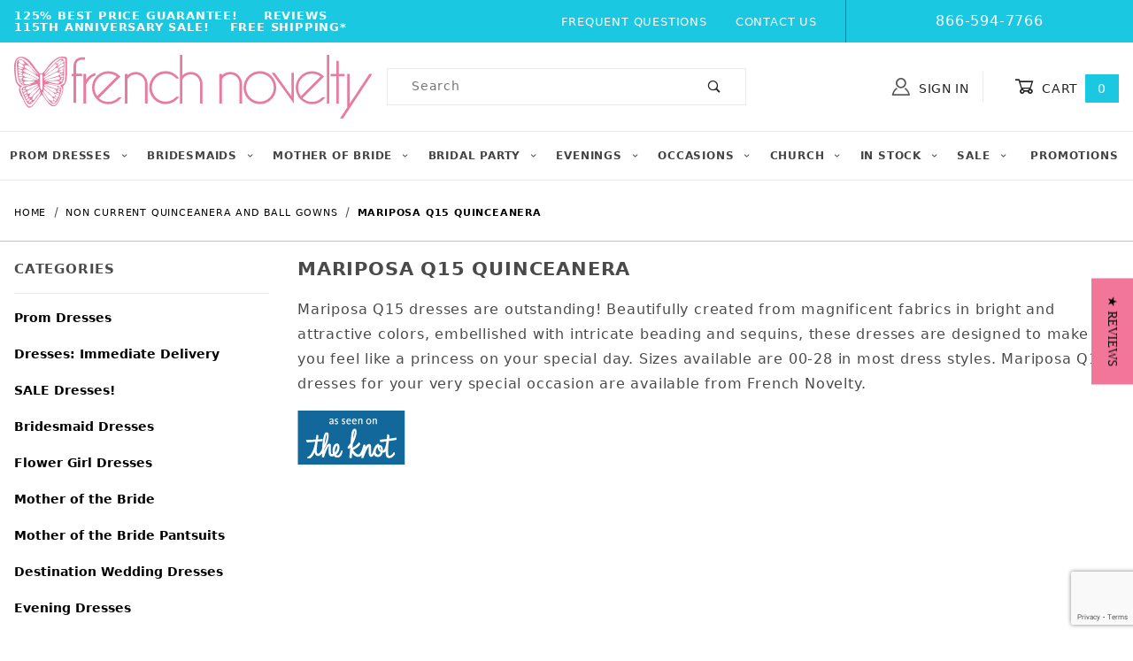

--- FILE ---
content_type: text/html; charset=ISO-8859-1
request_url: https://www.frenchnovelty.com/mariposa-q15-quinceanera
body_size: 13363
content:
<!DOCTYPE html><html lang="en" class="no-js"><head><meta charset="utf-8"><meta name="viewport" content="width=device-width, initial-scale=1"><base href="https://www.frenchnovelty.com/mm5/"><title>French Novelty: Mariposa Q15 Quinceanera</title><link rel="preconnect" crossorigin href="https://fonts.gstatic.com" data-resource-group="css_list" data-resource-code="preconnect-google-fonts" /><link rel="stylesheet" href="https://fonts.googleapis.com/css?family=Poppins:400,500,700&amp;display=swap" data-resource-group="css_list" data-resource-code="google-fonts" /><style type="text/css" media="all" rel="stylesheet" data-resource-group="css_list" data-resource-code="cls_important">.nocls-image-1by1 { aspect-ratio: 1 / 1; }@media screen and (min-width: 1260px) {.x-subcategory-list .x-product-list__item { min-height: 320px; }.x-subcategory-list .x-product-list__image-container { min-height: 300px; }.x-product-list .x-product-list__item {min-height: 300px;}}@media screen and (max-width: 767px) {#storefront_about_us {min-height: 400px;}.x-hero {min-height: 275px;}.t-main-content-element {min-height: 1000px;}}@media screen and (max-width: 640px) {#storefront_about_us {min-height: 600px;}}@media screen and (max-width: 460px) {.t-main-content-element {min-height: 1500px;}.t-main-content-element {padding-top: 1rem;}.x-hero {min-height: 110px;}.x-product-list__image-container {min-height: 300px;}.x-product-list .x-product-list__item {min-height: 300px;}.x-product-list .x-product-list__item figcaption {min-height: 90px;}.x-product-list .x-product-list__item .x-product-list__figure {min-height: 50px;}.x-subcategory-list .x-product-list__item figcaption {min-height: 40px;}.x-collapsing-breadcrumbs.t-breadcrumbs {margin-bottom: 0;}.x-collapsing-breadcrumbs,.x-collapsing-breadcrumbs__list {min-height: 50px;}.x-product-layout-purchase {min-height: 500px;}}@media screen and (max-width: 360px) {.x-product-list__image-container {min-height: 250px;}}</style><link type="text/css" media="all" rel="stylesheet" href="https://www.frenchnovelty.com/mm5/json.mvc?Store_Code=FN&amp;Function=CSSResource_Output&amp;CSSCombinedResource_Code=stylesheet&T=cbcc97ae" data-resource-group="css_list" data-resource-code="stylesheet" /><link rel="preconnect" crossorigin href="//www.google-analytics.com" data-resource-group="css_list" data-resource-code="preconnect-google-analytics" /><link rel="preconnect" crossorigin href="https://www.googletagmanager.com" data-resource-group="css_list" data-resource-code="preconnect-google-tag-manager" /><script type="text/javascript">
var MMThemeBreakpoints =
[
{
"code":	"mobile",
"name":	"Mobile",
"start":	{
"unit": "px",
"value": ""
}
,
"end":	{
"unit": "em",
"value": "39.999"
}
}
,{
"code":	"tablet",
"name":	"Tablet",
"start":	{
"unit": "px",
"value": ""
}
,
"end":	{
"unit": "em",
"value": "59.999"
}
}
];
</script>
<script type="text/javascript" src="https://www.frenchnovelty.com/mm5/clientside.mvc?T=a29f874d&amp;M=1&amp;Filename=runtime_ui.js" integrity="sha512-/7xWGNe0sS/p3wr1li7dTArZ7U2U1wLTfYKLDGUh4nG7n6EV37Z6PmHUrztlddWy1VAMOFBZOvHSeKPkovwItw==" crossorigin="anonymous" async defer></script><script>window.addEventListener('DOMContentLoaded', function () {sessionStorage.setItem('continue_url', 'https://www.frenchnovelty.com/mariposa-q15-quinceanera');});</script><link rel="canonical" href="https://www.frenchnovelty.com/mariposa-q15-quinceanera" itemprop="url"><!-- JSON-LD - ClothingStore --><script type="application/ld+json">{"@context": "http://schema.org/","@type": "ClothingStore","address": {"@type": "PostalAddress","addressLocality": "Jacksonville","addressRegion": "FL"},"url": "//www.frenchnovelty.com/","image": "https://www.frenchnovelty.com/graphics/00000001/67/French Novelty Pink Homepage Logo.jpg","name": "French Novelty","priceRange": "$$,$$$","telephone": "866-594-7766","email": "info@frenchnovelty.com"}</script><meta name="description" content="Mariposa Q15 Quinceanera - 125% Best Price Guarantee:  Buy with Confidence!" />
<meta name="google-site-verification" content="McjjR3ZCJzkATncmJTz4JEjonDh3ytxFL_nC3gLWqdA" /><script>(function(w,d,t,r,u){var f,n,i;w[u]=w[u]||[],f=function(){var o={ti:"5221870"};o.q=w[u],w[u]=new UET(o),w[u].push("pageLoad")},n=d.createElement(t),n.src=r,n.async=1,n.onload=n.onreadystatechange=function(){var s=this.readyState;s&&s!=="loaded"&&s!=="complete"||(f(),n.onload=n.onreadystatechange=null)},i=d.getElementsByTagName(t)[0],i.parentNode.insertBefore(n,i)})(window,document,"script","//bat.bing.com/bat.js","uetq");</script><script src="https://cdnjs.cloudflare.com/ajax/libs/jquery/3.0.0/jquery.min.js"></script><!-- jQuery Modal --><script src="https://cdnjs.cloudflare.com/ajax/libs/jquery-modal/0.9.1/jquery.modal.min.js"></script><link rel="stylesheet" href="https://cdnjs.cloudflare.com/ajax/libs/jquery-modal/0.9.1/jquery.modal.min.css" /><link type="text/css" media="all" rel="stylesheet" integrity="sha256-JMfjKPf3m2o6vkATjV7Cbx01SdGixe0u2gngxFKuCXk= sha384-jAcVN9cT43SQYO9f1Aeynv+5hW/UhupkDHXKV9ksYB3s6DrkbrHmfqealwrKzP3h sha512-8cs1ys1mvDyBed+53dwjf5XYLTccXc+zXXNStGgJ7Cy5lnhshn1WsSAboaD9SOKsJURjB5zPzS5b2T/npc7jFg==" crossorigin="anonymous" href="https://www.frenchnovelty.com/mm5/json.mvc?Store_Code=FN&amp;Function=CSSResource_Output&amp;CSSResource_Code=mm-theme-styles&T=b6444dde" data-resource-group="modules" data-resource-code="mm-theme-styles" /><script type="text/javascript" data-resource-group="modules" data-resource-code="recaptcha_v3">
(() =>
{
var script;
script	= document.createElement( 'script' );
script.src	= 'https://www.google.com/recaptcha/api.js?render=6LcvRHMnAAAAAJ4QdNuwAGiLNdGM8YA35D5d8mws';
document.documentElement.appendChild( script );
} )();
document.addEventListener( 'DOMContentLoaded', () =>
{
var form, element, elements, form_lookup;
form_lookup = new Array();
elements = document.querySelectorAll( 'form input\u005Bname\u003D\"Action\"\u005D\u005Bvalue\u003D\"CTUS\"\u005D' )
for ( element of elements )
{
if ( element instanceof HTMLFormElement )	form = element;
else if ( element.form instanceof HTMLFormElement )	form = element.form;
else
{
form = null;
while ( element )
{
if ( element instanceof HTMLFormElement )
{
form = element;
break;
}
element = element.parentNode;
}
}
if ( form && ( form_lookup.indexOf( form ) === -1 ) )
{
form_lookup.push( form );
new Miva_reCAPTCHAv3_FormSubmitListener( form, 'contact_us' );
}
}
} );
class Miva_reCAPTCHAv3_FormSubmitListener
{
#form;
#submitting;
#event_submit;
#original_submit;
#recaptcha_action;
constructor( form, recaptcha_action )
{
this.#form	= form;
this.#submitting	= false;
this.#original_submit	= form.submit;
this.#recaptcha_action	= recaptcha_action;
this.#event_submit	= ( e ) =>
{
e.stopImmediatePropagation();
e.preventDefault();
//
// Trigger overwritten submit to build reCAPTCHAv3 response, where the original
// form submit will be restored in the callback and the "submit" listener removed.
//
this.#form.submit();
}
this.#form.submit	= () =>
{
if ( this.#submitting )
{
return;
}
this.#submitting = true;
Miva_reCAPTCHAv3_Submit( this.#recaptcha_action, ( token ) =>
{
var input_response;
this.#submitting	= false;
input_response	= document.createElement( 'input' );
input_response.type	= 'hidden';
input_response.name	= 'reCAPTCHAv3_Response';
input_response.value	= token;
this.#form.submit	= this.#original_submit;
this.#form.removeEventListener( 'submit', this.#event_submit, { capture: true } );
this.#form.appendChild( input_response );
if ( this.#form.requestSubmit )	this.#form.requestSubmit();
else	this.#form.dispatchEvent( new Event( 'submit', { bubbles: true, cancelable: true } ) );
} );
};
this.#form.addEventListener( 'submit', this.#event_submit, { capture: true } );
}
}
function Miva_reCAPTCHAv3_Submit( recaptcha_action, callback )
{
try
{
grecaptcha.ready( () => {
try
{
grecaptcha.execute( '6LcvRHMnAAAAAJ4QdNuwAGiLNdGM8YA35D5d8mws', { action: recaptcha_action } ).then( ( token ) => {
callback( token );
} );
}
catch ( e )
{
setTimeout( () => callback( 'recaptcha failed' ) );
}
} );
}
catch ( e )
{
setTimeout( () => callback( 'recaptcha failed' ) );
}
}
</script><script data-resource-group="head_tag" data-resource-code="legacy-browsers">
if (!!window.MSInputMethodContext && !!document.documentMode) {
(function () {
var polyfill = document.createElement('script');
polyfill.type = 'text/javascript';
polyfill.async = true;
polyfill.src = 'b02/themes/00000001/shadows/polyfills.js';
document.head.appendChild(polyfill);
})();
}
</script><script data-resource-group="head_tag" data-resource-code="GTM-head-tag">(function(w,d,s,l,i){w[l]=w[l]||[];w[l].push({'gtm.start':new Date().getTime(),event:'gtm.js'});var f=d.getElementsByTagName(s)[0],j=d.createElement(s),dl=l!='dataLayer'?'&l='+l:'';j.async=true;j.src='https://www.googletagmanager.com/gtm.js?id='+i+dl;f.parentNode.insertBefore(j,f);})(window,document,'script','dataLayer','GTM-KGMPN9');</script><script data-resource-group="head_tag" data-resource-code="GTM-dataLayer">
var dataLayer = dataLayer || [];
dataLayer.push({
canonicalUri: '\/mariposa-q15-quinceanera',
canonicalUrl: 'https:\/\/www.frenchnovelty.com\/mariposa-q15-quinceanera',
category: {
code: 'Mariposa',
name: 'Mariposa Q15 Quinceanera'
},
global: {
action: '',
basket: {
basketId: 'provisional',
custId: '0'
},
categoryCode: 'Mariposa',
function: '',
moduleFunction: '',
productCode: '',
screen: 'CTGY',
uiException: ''
},
page: {
code: 'CTGY3',
name: 'Category Display 3 \u002812 per page-NCD\u0029'
},
product: {
code: '',
name: '',
sku: ''
}
});
window.addEventListener('DOMContentLoaded', () => {
document.querySelectorAll('form').forEach(form => {
if (form.getAttribute('name')?.length) {
return;
}
const identifier = form.elements?.Action?.value ?? form.dataset?.hook ?? form.querySelector('legend')?.innerText;
if (identifier?.length) {
form.name = identifier;
}
});
});
window.addEventListener('DOMContentLoaded', () => {
let timeoutId;
const debouncedSearch = (e) => {
clearTimeout(timeoutId);
timeoutId = setTimeout(() => {
const search_term = e?.target?.value;
if (!search_term?.length) {
return;
}
dataLayer.push({
event: 'search',
search_term
});
}, 500);
};
const searchInputs = document.querySelectorAll('input[name="Search"]');
searchInputs.forEach(input => {
input.addEventListener('input', debouncedSearch)
});
});
class MMXPromotionTracker {
constructor() {
window.addEventListener('DOMContentLoaded', () => {
this.init();
});
}
init() {
this.promotions = document.querySelectorAll('[data-flex-item]');
if (!this.promotions.length) {
return;
}
this.promotionObserver = new IntersectionObserver((entries) => {
this.observedCallback(entries);
}, {threshold: [0.75]});
this.promotions.forEach((promotion, i) => {
this.promotionObserver.observe(promotion);
promotion.addEventListener('click', (e) => {
this.promotionClicked(promotion, e);
});
});
}
promotionClicked(promotion, e){
let clickedLink = false;
let products = [];
let clickedHero;
e.composedPath().forEach(item => {
if (item.nodeName === 'A' || (item.nodeName === 'MMX-HERO' && item.dataset?.href?.length)) {
clickedLink = true;
}
if (item.nodeName === 'MMX-HERO') {
clickedHero = item;
} else if (item.nodeName === 'MMX-PRODUCT-CAROUSEL') {
const clickedProductIndex = [...item.shadowRoot.querySelectorAll('mmx-hero[slot="hero_slide"]')].findIndex(heroSlide => heroSlide === clickedHero);
products = [item?.products[clickedProductIndex]];
} else if (item.nodeName === 'MMX-FEATURED-PRODUCT') {
products = [item?.product];
}
});
if (clickedLink) {
this.trackPromotion('select_promotion', promotion, products);
}
};
trackPromotion(event, item, products = []) {
dataLayer.push({ ecommerce: null });
dataLayer.push({
event,
ecommerce: {
creative_name: item.getAttribute('data-flex-item'),
creative_slot: [...this.promotions].findIndex(promotion => promotion === item) + 1,
items: this.productsToEcommerceItems(products),
promotion_id: item.getAttribute('data-flex-component')
}
});
};
observedCallback(entries) {
entries.forEach((entry, entryIndex) => {
if (!entry.isIntersecting) {
return;
}
this.trackPromotion('view_promotion', entry.target, entry.target?.products);
});
};
productsToEcommerceItems(products = []) {
if (!products?.length) {
return [];
}
return products.map((item, i) => {
return {
item_id: item.code,
item_name: item.name,
item_sku: item?.sku,
index: i,
price: item.price,
discount: item.base_price - item.price,
quantity: 1
}
});
}
}
new MMXPromotionTracker();
</script></head><body id="js-CTGY3" class="o-site-wrapper t-page-ctgy3 t-page-ctgy"><!-- Google Tag Manager (noscript) --><noscript><iframe src="https://www.googletagmanager.com/ns.html?id=GTM-KGMPN9" height="0" width="0" style="display:none;visibility:hidden"></iframe></noscript><!-- Bing - Noscript --><noscript><img src="//bat.bing.com/action/0?ti=5221870&Ver=2" height="0" width="0" style="display:none; visibility: hidden;" /></noscript><div id="mini_basket" class="readytheme-contentsection">
<section class="x-mini-basket" data-hook="mini-basket" data-item-count="0" data-subtotal="" aria-modal="true" tabindex="-1"><div class="x-mini-basket__content u-bg-white" data-hook="mini-basket__content" aria-describedby="mb-description" aria-label="Your Cart Summary" role="dialog" tabindex="0"><header><div class="x-mini-basket__header"><strong id="mb-description">My Cart: 0 item(s)</strong><button class="c-button u-bg-gray-40 u-icon-cross" data-hook="close-mini-basket" aria-label="Close the Mini-Basket"></button></div><hr class="c-keyline"></header><footer class="x-mini-basket__footer"><div class="x-messages x-messages--info">Your Shopping Cart Is Empty</div></footer></div></section>
</div>
<header class="o-wrapper o-wrapper--full o-wrapper--flush t-site-header" data-hook="site-header"><div id="fasten_header" class="readytheme-contentsection">
<section class="o-layout o-layout--align-center x-fasten-header " data-hook="fasten-header" aria-hidden="true"><div class="o-layout__item u-width-2 u-width-1--w u-text-left t-site-header__logo"><a href="https://www.frenchnovelty.com/" title="French Novelty" tabindex="-1"><img class="x-fasten-header__logo-image" src="/mm5/images/French-Novelty-Logo.svg" alt="French Novelty: Celebrating our 114th Year! &#40;1911-2025&#41;" width="1796" height="683" style="aspect-ratio: 1796 / 683;"></a></div><div class="o-layout__item u-width-2 u-width-4--w"><a class="c-button c-button--clear c-button--flush u-bg-transparent u-color-gray-50 u-text-medium u-text-uppercase" href="https://www.frenchnovelty.com/our-catalog" tabindex="-1">Shop Our Catalog <span class="u-font-tiny u-icon-chevron-right" aria-hidden="true"></span></a></div><div class="o-layout__item u-width-4"><form class="t-site-header__search-form" method="post" action="https://www.frenchnovelty.com/product-search"><fieldset><legend>Product Search</legend><div class="c-form-list"><div class="c-form-list__item c-form-list__item--full c-control-group u-flex"><input class="c-form-input c-control-group__field u-bg-transparent u-border-none" data-mm_searchfield="Yes" data-mm_searchfield_id="x-search-preview--fasten" type="search" name="Search" value="" placeholder="Search" autocomplete="off" required aria-label="Secondary Product Search" tabindex="-1"><button class="c-button c-button--large c-control-group__button u-bg-transparent u-color-gray-50 u-icon-search u-border-none" type="submit" aria-label="Perform Secondary Product Search" tabindex="-1"></button></div></div></fieldset><span class="x-search-preview u-color-gray-50" data-mm_searchfield_menu="Yes" data-mm_searchfield_id="x-search-preview--fasten"></span></form></div><div class="o-layout__item u-flex u-width-4 u-width-3--w t-site-header__masthead-links"><a class="u-color-gray-50 u-text-uppercase t-global-account-toggle" href="https://www.frenchnovelty.com/customer-log-in" tabindex="-1"><span class="u-icon-user" aria-hidden="true"></span> Sign In</a><a class="u-color-gray-50 u-text-uppercase t-site-header__basket-link" data-hook="open-mini-basket" href="https://www.frenchnovelty.com/shopping-cart" tabindex="-1"><span class="u-icon-cart-empty" data-hook="open-mini-basket" aria-hidden="true"></span> Cart<span class="u-bg-gray-50 u-color-white t-site-header__basket-link-quantity" data-hook="open-mini-basket mini-basket-count">0</span></a></div></section>
</div>
<section class="o-layout u-bg-gray-50 t-site-header__top-navigation "><div class="o-layout o-layout--align-center o-layout__item u-bg-gray-50 u-color-white u-width-12 u-width-4--l u-width-7--w u-text-center u-text-left--l"><span id="header_message" class="u-text-bold u-text-uppercase">
<div style="padding-left: 1rem;">

<a class="u-color-white" href="/faqs#125Best">125% Best Price Guarantee!</a> &nbsp;&nbsp;&nbsp;

<a class="u-color-white" href="/reviews-and-testimonials-from-customers">Reviews</a>
&nbsp;&nbsp;&nbsp;

<a class="u-color-white" href="/promotions">115th Anniversary Sale!</a>&nbsp;&nbsp;&nbsp;

<a class="u-color-white" href="/shipping-information">Free Shipping*</a>

</div>
</span>
</div><div class="o-layout o-layout--align-center o-layout__item u-text-uppercase u-hidden u-flex--l u-width-8--l u-width-5--w t-site-header__links"><div class="o-layout__item u-bg-gray-50 u-color-white"><div class="x-transfigure-navigation__footer"><a class="x-transfigure-navigation__footer-link" href="https://www.frenchnovelty.com/faqs" title="Frequent Questions">Frequent Questions</a><a class="x-transfigure-navigation__footer-link" href="https://www.frenchnovelty.com/contact-us" title="Contact Us">Contact Us</a></div></div><div class="o-layout__item u-bg-gray-50 u-color-white u-text-center t-site-header__phone">866-594-7766</div></div></section><section class="o-wrapper t-site-header__masthead"><div class="o-layout o-layout--align-center"><div class="o-layout__item u-width-2 u-width-1--m u-hidden--l "><button class="c-button c-button--flush c-button--full c-button--hollow u-bg-transparent u-border-none u-color-gray-50 u-font-huge u-icon-menu" data-hook="open-main-menu" aria-label="Open Menu"></button></div><div class="o-layout__item u-width-8 u-width-10--m u-width-4--l u-width-5--w u-text-center u-text-left--l t-site-header__logo"><a href="https://www.frenchnovelty.com/" title="French Novelty"><img src="/mm5/images/French-Novelty-Logo.svg" alt="French Novelty: Celebrating our 114th Year! &#40;1911-2025&#41;" width="1796" height="683" style="aspect-ratio: 1796 / 683;"></a></div><div class="o-layout__item u-width-2 u-width-1--m u-hidden--l "><a class="u-icon-cart-empty u-color-gray-50 t-site-header__basket-link--mobile" data-hook="open-mini-basket" href="https://www.frenchnovelty.com/shopping-cart" aria-label="Open Mini-Basket"><span class="u-bg-gray-50 u-color-gray-10 u-font-primary t-site-header__basket-link-quantity--mobile" data-hook="mini-basket-count ">0</span></a></div><div class="o-layout__item u-width-12 u-width-4--l " itemscope itemtype="http://schema.org/WebSite"><meta itemprop="url" content="//www.frenchnovelty.com/"/><form class="t-site-header__search-form" method="get" action="https://www.frenchnovelty.com/product-search" itemprop="potentialAction" itemscope itemtype="http://schema.org/SearchAction"><fieldset><legend>Product Search</legend><div class="c-form-list"><div class="c-form-list__item c-form-list__item--full c-control-group u-flex"><meta itemprop="target" content="https://www.frenchnovelty.com/product-search?q={Search}"/><input class="c-form-input c-control-group__field u-bg-transparent u-border-none" data-mm_searchfield="Yes" data-mm_searchfield_id="x-search-preview" type="search" name="Search" value="" placeholder="Search" autocomplete="off" required itemprop="query-input" aria-label="Product Search"><button class="c-button c-button--large c-control-group__button u-bg-transparent u-color-gray-50 u-icon-search u-border-none" type="submit" aria-label="Perform Product Search"></button></div></div></fieldset><ul class="x-search-preview" data-mm_searchfield_menu="Yes" data-mm_searchfield_id="x-search-preview" role="listbox"></ul></form></div><div class="o-layout__item u-hidden u-flex--l u-width-4--l u-width-3--w t-site-header__masthead-links "><button class="u-color-gray-50 u-text-uppercase t-global-account-toggle" data-a11y-toggle="global-account" data-hook="global-account"><span class="u-icon-user u-color-gray-40" aria-hidden="true"></span> Sign In</button><div id="global_account" class="x-collapsible-content">
<div id="global-account" class="u-over-everything x-collapsible-content__item t-global-account">
<form class="t-global-account__form" method="post" action="https://www.frenchnovelty.com/mariposa-q15-quinceanera" autocomplete="off">
<fieldset>
<legend>Global Account Log In</legend>
<input type="hidden" name="Action" value="LOGN" />
<input type="hidden" name="Category_Code" value="Mariposa" />
<input type="hidden" name="Product_Code" value="" />
<input type="hidden" name="Search" value="" />
<input type="hidden" name="Per_Page" value="12" />
<input type="hidden" name="Sort_By" value="disp_order" />
<div class="c-form-list">
<div class="c-form-list__item c-form-list__item--full">
<label class="u-hide-visually" for="global-Customer_LoginEmail">Email Address</label>
<input id="global-Customer_LoginEmail" class="c-form-input c-form-input--large" type="text" inputmode="email" name="Customer_LoginEmail" value="" autocomplete="email" placeholder="Email" required>
</div>
<div class="c-form-list__item c-form-list__item--full">
<label class="u-hide-visually" for="global-Customer_Password">Password</label>
<input id="global-Customer_Password" class="c-form-input c-form-input--large" type="password" name="Customer_Password" autocomplete="current-password" placeholder="Password">
</div>
<div class="c-form-list__item c-form-list__item--full">
<input class="c-button c-button--full c-button--huge u-bg-gray-50 u-color-white u-text-bold u-text-uppercase" type="submit" value="Sign In">
</div>
<div class="c-form-list__item c-form-list__item--full">
<a class="c-button c-button--full c-button--hollow c-button--huge u-bg-white u-color-gray-50 u-text-bold u-text-uppercase" href="https://www.frenchnovelty.com/customer-log-in">Register</a>
</div>
<div class="c-form-list__item c-form-list__item--full u-text-center">
<a class="u-color-gray-40 u-text-bold u-font-small u-text-uppercase" href="https://www.frenchnovelty.com/forgot-password">Forgot Password?</a>
</div>
</div>
</fieldset>
</form>
</div>
</div>
<button class="u-color-gray-50 u-text-uppercase t-site-header__basket-link" data-hook="open-mini-basket" aria-label="Open Mini-Basket"><span class="u-icon-cart-empty" data-hook="open-mini-basket" aria-hidden="true"></span> Cart<span class="u-bg-gray-50 u-color-white t-site-header__basket-link-quantity" data-hook="open-mini-basket mini-basket-count">0</span></button></div><div class="o-layout__item u-width-12 u-width-8--l u-width-7--w u-hidden "><br class="u-hidden--m"><span class="c-heading-echo u-block u-text-bold u-text-center u-text-right--l u-text-uppercase u-color-gray-30"><span class="u-icon-secure" aria-hidden="true"></span> Secure Checkout</span></div></div></section></header><!-- end t-site-header --><div class="o-wrapper o-wrapper--full o-wrapper--flush t-site-navigation "><div class="o-layout o-layout--align-center o-layout--flush o-layout--justify-center t-site-navigation__wrap"><nav class="o-layout__item u-width-12 u-text-bold c-navigation x-transfigure-navigation " data-hook="transfigure-navigation"><div class="x-transfigure-navigation__wrap" data-layout="horizontal-drop-down"><header class="x-transfigure-navigation__header u-hidden--l c-control-group"><a class="c-button c-button--full c-button--large c-control-group__button u-bg-gray-10 u-color-gray-50 u-text-bold u-text-uppercase" href="https://www.frenchnovelty.com/customer-log-in"><span class="u-icon-user" aria-hidden="true"></span> Sign In or Register</a><button class="c-button u-bg-gray-40 u-color-gray-10 u-icon-cross c-control-group__button" data-hook="close-main-menu" aria-label="Close Menu"></button></header><div class="x-transfigure-navigation__content"><ul class="c-navigation__row x-transfigure-navigation__row"><li class="c-navigation__list has-child-menu" data-hook="has-drop-down has-child-menu"><a class="c-navigation__link" href="https://www.frenchnovelty.com/designer-prom-dresses" target="_self">Prom Dresses<span class="c-navigation__link-carat"><span class="u-icon-chevron-right" aria-hidden="true"></span></span></a><ul class="c-navigation__row is-hidden"><li class="c-navigation__list u-hidden--l" data-hook="show-previous-menu"><span class="c-navigation__link"><span class="u-icon-chevron-left" aria-hidden="true">&nbsp;</span><span class="o-layout--grow">Main Menu</span></span></li><li class="c-navigation__list "><a class="c-navigation__link" href="https://www.frenchnovelty.com/designer-prom-dresses" target="_self">Shop ALL Prom Dresses</a></li><li class="c-navigation__list "><a class="c-navigation__link" href="https://www.frenchnovelty.com/prom-dress-trends" target="_self">Prom Dress Trends</a></li><li class="c-navigation__list "><a class="c-navigation__link" href="https://www.frenchnovelty.com/alyce-paris-prom-dresses" target="_self">Alyce Paris Prom</a></li><li class="c-navigation__list "><a class="c-navigation__link" href="https://www.frenchnovelty.com/andrea-and-leo-prom" target="_self">Andrea and Leo</a></li><li class="c-navigation__list "><a class="c-navigation__link" href="https://www.frenchnovelty.com/ashley-lauren-prom" target="_self">Ashley Lauren</a></li><li class="c-navigation__list "><a class="c-navigation__link" href="https://www.frenchnovelty.com/clarisse-prom-dresses" target="_self">Clarisse Prom</a></li><li class="c-navigation__list "><a class="c-navigation__link" href="https://www.frenchnovelty.com/colette-by-daphne" target="_self">Colette by Daphne</a></li><li class="c-navigation__list "><a class="c-navigation__link" href="https://www.frenchnovelty.com/colors-dress-prom-dresses" target="_self">Colors Dress</a></li><li class="c-navigation__list "><a class="c-navigation__link" href="https://www.frenchnovelty.com/dave-and-johnny-prom-dresses" target="_self">Dave & Johnny</a></li><li class="c-navigation__list "><a class="c-navigation__link" href="https://www.frenchnovelty.com/ellie-wilde-prom-dresses-for-mon-cheri" target="_self">Ellie Wilde</a></li><li class="c-navigation__list "><a class="c-navigation__link" href="https://www.frenchnovelty.com/faviana-prom-dresses" target="_self">Faviana</a></li><li class="c-navigation__list "><a class="c-navigation__link" href="https://www.frenchnovelty.com/glow-by-colors-prom-dresses" target="_self">Glow by Colors Dress</a></li><li class="c-navigation__list "><a class="c-navigation__link" href="https://www.frenchnovelty.com/jasz-couture-prom-dresses" target="_self">Jasz</a></li><li class="c-navigation__list "><a class="c-navigation__link" href="https://www.frenchnovelty.com/johnathan-kayne-prom-dresses" target="_self">Johnathan Kayne</a></li><li class="c-navigation__list "><a class="c-navigation__link" href="https://www.frenchnovelty.com/jvn-prom-dresses-by-jovani" target="_self">JVN by Jovani</a></li><li class="c-navigation__list "><a class="c-navigation__link" href="https://www.frenchnovelty.com/jovani-prom-dresses" target="_self">Jovani</a></li><li class="c-navigation__list "><a class="c-navigation__link" href="https://www.frenchnovelty.com/ladivine-by-cinderella-divine-prom-dresses" target="_self">Ladivine by Cinderella Divine</a></li><li class="c-navigation__list "><a class="c-navigation__link" href="https://www.frenchnovelty.com/la-femme-prom-dresses" target="_self">La Femme</a></li><li class="c-navigation__list "><a class="c-navigation__link" href="https://www.frenchnovelty.com/morilee-prom-dresses-by-madeline-gardner" target="_self">Morilee Prom</a></li><li class="c-navigation__list "><a class="c-navigation__link" href="https://www.frenchnovelty.com/nox-anabel-prom" target="_self">Nox Anabel</a></li><li class="c-navigation__list "><a class="c-navigation__link" href="https://www.frenchnovelty.com/panoply-prom-dresses" target="_self">Panoply</a></li><li class="c-navigation__list "><a class="c-navigation__link" href="https://www.frenchnovelty.com/portia-and-scarlett" target="_self">Portia and Scarlett</a></li><li class="c-navigation__list "><a class="c-navigation__link" href="https://www.frenchnovelty.com/primavera" target="_self">Primavera</a></li><li class="c-navigation__list "><a class="c-navigation__link" href="https://www.frenchnovelty.com/scala-prom-dresses" target="_self">Scala</a></li><li class="c-navigation__list "><a class="c-navigation__link" href="https://www.frenchnovelty.com/sherri-hill-2026" target="_self">Sherri Hill</a></li><li class="c-navigation__list "><a class="c-navigation__link" href="https://www.frenchnovelty.com/sophia-thomas" target="_self">Sophia Thomas</a></li><li class="c-navigation__list "><a class="c-navigation__link" href="https://www.frenchnovelty.com/studio-17-prom-dresses" target="_self">Studio 17</a></li><li class="c-navigation__list "><a class="c-navigation__link" href="https://www.frenchnovelty.com/sydneys-closet-signature-prom-and-tease-prom-collections" target="_self">Sydney's Closet</a></li><li class="c-navigation__list "><a class="c-navigation__link" href="https://www.frenchnovelty.com/tiffany-designs-by-christina-wu-prom-dresses" target="_self">Tiffany Designs by Christina Wu</a></li><li class="c-navigation__list "><a class="c-navigation__link" href="https://www.frenchnovelty.com/plus-size-formal-dresses" target="_self">Plus Sizes</a></li><li class="c-navigation__list u-hidden--l"><a class="c-navigation__link" href="https://www.frenchnovelty.com/designer-prom-dresses" target="_self">View All Prom Dresses</a></li></ul></li><li class="c-navigation__list has-child-menu" data-hook="has-drop-down has-child-menu"><a class="c-navigation__link" href="https://www.frenchnovelty.com/bridesmaid-dresses" target="_self">Bridesmaids<span class="c-navigation__link-carat"><span class="u-icon-chevron-right" aria-hidden="true"></span></span></a><ul class="c-navigation__row is-hidden"><li class="c-navigation__list u-hidden--l" data-hook="show-previous-menu"><span class="c-navigation__link"><span class="u-icon-chevron-left" aria-hidden="true">&nbsp;</span><span class="o-layout--grow">Main Menu</span></span></li><li class="c-navigation__list "><a class="c-navigation__link" href="https://www.frenchnovelty.com/in-stock-bridesmaid-dresses" target="_self">In Stock</a></li><li class="c-navigation__list "><a class="c-navigation__link" href="https://www.frenchnovelty.com/quick-delivery-bridesmaid-dresses" target="_self">Quick Delivery</a></li><li class="c-navigation__list "><a class="c-navigation__link" href="https://www.frenchnovelty.com/maternity-bridesmaid-dresses" target="_self">Maternity</a></li><li class="c-navigation__list "><a class="c-navigation__link" href="https://www.frenchnovelty.com/bridesmaid-dress-trends" target="_self">Bridesmaid Trends</a></li><li class="c-navigation__list "><a class="c-navigation__link" href="https://www.frenchnovelty.com/adrianna-papell-platinum-evening-dresses" target="_self">Adrianna Papell Platinum</a></li><li class="c-navigation__list "><a class="c-navigation__link" href="https://www.frenchnovelty.com/affairs-by-mori-lee-bridesmaid-dresses" target="_self">Affairs by Morilee</a></li><li class="c-navigation__list "><a class="c-navigation__link" href="https://www.frenchnovelty.com/after-six-by-dessy-bridesmaid-dresses" target="_self">After Six</a></li><li class="c-navigation__list "><a class="c-navigation__link" href="https://www.frenchnovelty.com/alfred-sung-bridesmaid-dresses-french-novelty" target="_self">Alfred Sung</a></li><li class="c-navigation__list "><a class="c-navigation__link" href="https://www.frenchnovelty.com/allure-bridesmaids" target="_self">Allure</a></li><li class="c-navigation__list "><a class="c-navigation__link" href="https://www.frenchnovelty.com/christina-wu-bridesmaid-dresses-french-novelty" target="_self">Christina Wu Celebrations</a></li><li class="c-navigation__list "><a class="c-navigation__link" href="https://www.frenchnovelty.com/cynthia-and-sahar" target="_self">Cynthia and Sahar</a></li><li class="c-navigation__list "><a class="c-navigation__link" href="https://www.frenchnovelty.com/dessy-collection" target="_self">Dessy Collection</a></li><li class="c-navigation__list "><a class="c-navigation__link" href="https://www.frenchnovelty.com/ladivine-by-cinderella-divine-bridesmaids-dresses" target="_self">Ladivine by Cinderella Divine</a></li><li class="c-navigation__list "><a class="c-navigation__link" href="https://www.frenchnovelty.com/lovely-bridesmaids" target="_self">Lovely by Dessy</a></li><li class="c-navigation__list "><a class="c-navigation__link" href="https://www.frenchnovelty.com/morilee-bridesmaid-dresses-french-novelty" target="_self">Morilee Madeline Gardner</a></li><li class="c-navigation__list "><a class="c-navigation__link" href="https://www.frenchnovelty.com/social-bridesmaids-by-dessy" target="_self">Social by Dessy</a></li><li class="c-navigation__list "><a class="c-navigation__link" href="https://www.frenchnovelty.com/watters-bridesmaids" target="_self">Watters Maids</a></li><li class="c-navigation__list "><a class="c-navigation__link" href="https://www.frenchnovelty.com/wtoo-bridesmaids" target="_self">Wtoo Maids</a></li><li class="c-navigation__list "><a class="c-navigation__link" href="https://www.frenchnovelty.com/modest-bridesmaid-dresses" target="_self">Modest</a></li><li class="c-navigation__list u-hidden--l"><a class="c-navigation__link" href="https://www.frenchnovelty.com/bridesmaid-dresses" target="_self">View All Bridesmaids</a></li></ul></li><li class="c-navigation__list has-child-menu" data-hook="has-drop-down has-child-menu"><a class="c-navigation__link" href="https://www.frenchnovelty.com/mother-of-the-bride-and-groom-dresses" target="_self">Mother of Bride<span class="c-navigation__link-carat"><span class="u-icon-chevron-right" aria-hidden="true"></span></span></a><ul class="c-navigation__row is-hidden"><li class="c-navigation__list u-hidden--l" data-hook="show-previous-menu"><span class="c-navigation__link"><span class="u-icon-chevron-left" aria-hidden="true">&nbsp;</span><span class="o-layout--grow">Main Menu</span></span></li><li class="c-navigation__list "><a class="c-navigation__link" href="https://www.frenchnovelty.com/mother-of-bride-dresses-in-stock" target="_self">In Stock</a></li><li class="c-navigation__list "><a class="c-navigation__link" href="https://www.frenchnovelty.com/adrianna-papell-platinum-mothers" target="_self">Adrianna Papell Platinum</a></li><li class="c-navigation__list "><a class="c-navigation__link" href="https://www.frenchnovelty.com/alexander-by-daymor-dresses" target="_self">Alexander by Daymor</a></li><li class="c-navigation__list "><a class="c-navigation__link" href="https://www.frenchnovelty.com/alyce-paris-special-occasion-mothers" target="_self">Alyce Paris Special Occasion</a></li><li class="c-navigation__list "><a class="c-navigation__link" href="https://www.frenchnovelty.com/alyce-paris-jdl-collection" target="_self">Alyce Paris JDL</a></li><li class="c-navigation__list "><a class="c-navigation__link" href="https://www.frenchnovelty.com/andrea-and-leo-mob" target="_self">Andrea and Leo</a></li><li class="c-navigation__list "><a class="c-navigation__link" href="https://www.frenchnovelty.com/ashley-lauren-mob" target="_self">Ashley Lauren</a></li><li class="c-navigation__list "><a class="c-navigation__link" href="https://www.frenchnovelty.com/cameron-blake-mother-of-the-bride-dresses-french-novelty" target="_self">Cameron Blake</a></li><li class="c-navigation__list "><a class="c-navigation__link" href="https://www.frenchnovelty.com/christina-wu-elegance-mother-of-the-bride" target="_self">Christina Wu Elegance</a></li><li class="c-navigation__list "><a class="c-navigation__link" href="https://www.frenchnovelty.com/ivonne-d-by-mon-cheri-for-mothers" target="_self">Ivonne D</a></li><li class="c-navigation__list "><a class="c-navigation__link" href="https://www.frenchnovelty.com/jovani-mother-of-the-bride-dresses" target="_self">Jovani</a></li><li class="c-navigation__list "><a class="c-navigation__link" href="https://www.frenchnovelty.com/la-femme-mother-of-the-bride" target="_self">La Femme</a></li><li class="c-navigation__list "><a class="c-navigation__link" href="https://www.frenchnovelty.com/marsoni-mother-of-the-bride-dresses" target="_self">Marsoni by Colors Dress</a></li><li class="c-navigation__list "><a class="c-navigation__link" href="https://www.frenchnovelty.com/mgny-mother-of-the-bride-dresses-french-novelty" target="_self">MGNY</a></li><li class="c-navigation__list "><a class="c-navigation__link" href="https://www.frenchnovelty.com/montage-mother-of-the-bride-dresses-french-novelty" target="_self">Montage</a></li><li class="c-navigation__list "><a class="c-navigation__link" href="https://www.frenchnovelty.com/primavera-mothers" target="_self">Primavera Mothers</a></li><li class="c-navigation__list "><a class="c-navigation__link" href="https://www.frenchnovelty.com/rina-di-montella-mother-of-the-bride-evening-dresses" target="_self">Rina di Montella</a></li><li class="c-navigation__list "><a class="c-navigation__link" href="https://www.frenchnovelty.com/scala-mother-of-the-bride-dresses" target="_self">Scala</a></li><li class="c-navigation__list "><a class="c-navigation__link" href="https://www.frenchnovelty.com/soulmates-dresses-for-the-mothers-of-the-bride-and-groom" target="_self">Soulmates</a></li><li class="c-navigation__list u-hidden--l"><a class="c-navigation__link" href="https://www.frenchnovelty.com/mother-of-the-bride-and-groom-dresses" target="_self">View All Mother of Bride</a></li></ul></li><li class="c-navigation__list has-child-menu" data-hook="has-drop-down has-child-menu"><a class="c-navigation__link" href="https://www.frenchnovelty.com/destination-wedding-dresses" target="_self">Bridal Party<span class="c-navigation__link-carat"><span class="u-icon-chevron-right" aria-hidden="true"></span></span></a><ul class="c-navigation__row is-hidden"><li class="c-navigation__list u-hidden--l" data-hook="show-previous-menu"><span class="c-navigation__link"><span class="u-icon-chevron-left" aria-hidden="true">&nbsp;</span><span class="o-layout--grow">Main Menu</span></span></li><li class="c-navigation__list "><a class="c-navigation__link" href="https://www.frenchnovelty.com/destination-wedding-dresses" target="_self">Destination Wedding Dresses</a></li><li class="c-navigation__list "><a class="c-navigation__link" href="https://www.frenchnovelty.com/bridesmaid-dresses" target="_self">Bridesmaid Dresses</a></li><li class="c-navigation__list "><a class="c-navigation__link" href="https://www.frenchnovelty.com/flower-girl-dresses" target="_self">Flower Girl Dresses</a></li><li class="c-navigation__list "><a class="c-navigation__link" href="https://www.frenchnovelty.com/mother-of-the-bride-and-groom-dresses" target="_self">Mother of The Bride Dresses</a></li><li class="c-navigation__list "><a class="c-navigation__link" href="https://www.frenchnovelty.com/evening-dresses-and-formal-gowns" target="_self">Guest of Wedding</a></li><li class="c-navigation__list "><a class="c-navigation__link" href="https://www.frenchnovelty.com/tuxedos" target="_self">Tuxedo Rentals</a></li><li class="c-navigation__list u-hidden--l"><a class="c-navigation__link" href="https://www.frenchnovelty.com/destination-wedding-dresses" target="_self">View All Bridal Party</a></li></ul></li><li class="c-navigation__list has-child-menu" data-hook="has-drop-down has-child-menu"><a class="c-navigation__link" href="https://www.frenchnovelty.com/evening-dresses-and-formal-gowns" target="_self">Evenings<span class="c-navigation__link-carat"><span class="u-icon-chevron-right" aria-hidden="true"></span></span></a><ul class="c-navigation__row is-hidden"><li class="c-navigation__list u-hidden--l" data-hook="show-previous-menu"><span class="c-navigation__link"><span class="u-icon-chevron-left" aria-hidden="true">&nbsp;</span><span class="o-layout--grow">Main Menu</span></span></li><li class="c-navigation__list "><a class="c-navigation__link" href="https://www.frenchnovelty.com/adrianna-papell-platinum-evening-dresses-french-novelty" target="_self">Adrianna Papell Platinum</a></li><li class="c-navigation__list "><a class="c-navigation__link" href="https://www.frenchnovelty.com/alexander-daymor" target="_self">Alexander by Daymor</a></li><li class="c-navigation__list "><a class="c-navigation__link" href="https://www.frenchnovelty.com/alyce-paris-special-occasion" target="_self">Alyce Paris</a></li><li class="c-navigation__list "><a class="c-navigation__link" href="https://www.frenchnovelty.com/andrea-and-leo" target="_self">Andrea and Leo</a></li><li class="c-navigation__list "><a class="c-navigation__link" href="https://www.frenchnovelty.com/ashley-lauren-evenings" target="_self">Ashley Lauren</a></li><li class="c-navigation__list "><a class="c-navigation__link" href="https://www.frenchnovelty.com/cameron-blake-by-mon-cheri" target="_self">Cameron Blake</a></li><li class="c-navigation__list "><a class="c-navigation__link" href="https://www.frenchnovelty.com/christina-wu-elegance-evening-dresses" target="_self">Christina Wu Elegance</a></li><li class="c-navigation__list "><a class="c-navigation__link" href="https://www.frenchnovelty.com/tiffany-designs-evenings" target="_self">Christina Wu Prom Evenings (fka Tiffany Designs)</a></li><li class="c-navigation__list "><a class="c-navigation__link" href="https://www.frenchnovelty.com/clarisse-evening" target="_self">Clarisse</a></li><li class="c-navigation__list "><a class="c-navigation__link" href="https://www.frenchnovelty.com/colette-by-daphne-evening" target="_self">Colette by Daphne Evening</a></li><li class="c-navigation__list "><a class="c-navigation__link" href="https://www.frenchnovelty.com/colors-evening-dresses" target="_self">Colors  Dress Evening</a></li><li class="c-navigation__list "><a class="c-navigation__link" href="https://www.frenchnovelty.com/dave-and-johnny-evening-dresses" target="_self">Dave and Johnny</a></li><li class="c-navigation__list "><a class="c-navigation__link" href="https://www.frenchnovelty.com/ellie-wilde-for-mon-cheri-evening" target="_self">Ellie Wilde</a></li><li class="c-navigation__list "><a class="c-navigation__link" href="https://www.frenchnovelty.com/faviana-evening-dresses" target="_self">Faviana</a></li><li class="c-navigation__list "><a class="c-navigation__link" href="https://www.frenchnovelty.com/ivonne-d-by-mon-cheri" target="_self">Ivonne D</a></li><li class="c-navigation__list "><a class="c-navigation__link" href="https://www.frenchnovelty.com/jasz-couture-evening-dresses" target="_self">Jasz Couture</a></li><li class="c-navigation__list "><a class="c-navigation__link" href="https://www.frenchnovelty.com/johnathan-kayne-evening" target="_self">Johnathan Kayne</a></li><li class="c-navigation__list "><a class="c-navigation__link" href="https://www.frenchnovelty.com/jovani-evening-dresses-french-novelty" target="_self">Jovani</a></li><li class="c-navigation__list "><a class="c-navigation__link" href="https://www.frenchnovelty.com/jvn-by-jovani" target="_self">JVN by Jovani</a></li><li class="c-navigation__list "><a class="c-navigation__link" href="https://www.frenchnovelty.com/ladivine-by-cinderella-divine-evening-dresses" target="_self">Ladivine by Cinderella Divine</a></li><li class="c-navigation__list "><a class="c-navigation__link" href="https://www.frenchnovelty.com/la-femme-evening" target="_self">La Femme</a></li><li class="c-navigation__list "><a class="c-navigation__link" href="https://www.frenchnovelty.com/marsoni-evening-dresses" target="_self">Marsoni</a></li><li class="c-navigation__list "><a class="c-navigation__link" href="https://www.frenchnovelty.com/mgny-by-mori-lee" target="_self">MGNY by Morilee</a></li><li class="c-navigation__list "><a class="c-navigation__link" href="https://www.frenchnovelty.com/montage-by-mon-cheri" target="_self">Montage</a></li><li class="c-navigation__list "><a class="c-navigation__link" href="https://www.frenchnovelty.com/morilee-by-madeline-gardner-evening-dresses" target="_self">Morilee Madeline Gardner</a></li><li class="c-navigation__list "><a class="c-navigation__link" href="https://www.frenchnovelty.com/nox-anabel-evening" target="_self">Nox Anabel</a></li><li class="c-navigation__list "><a class="c-navigation__link" href="https://www.frenchnovelty.com/panoply-evening-dresses" target="_self">Panoply</a></li><li class="c-navigation__list "><a class="c-navigation__link" href="https://www.frenchnovelty.com/portia-and-scarlett-evening" target="_self">Portia and Scarlett</a></li><li class="c-navigation__list "><a class="c-navigation__link" href="https://www.frenchnovelty.com/primavera-evening" target="_self">Primavera Evening</a></li><li class="c-navigation__list "><a class="c-navigation__link" href="https://www.frenchnovelty.com/rina-di-montella-evening-dresses" target="_self">Rina di Montella</a></li><li class="c-navigation__list "><a class="c-navigation__link" href="https://www.frenchnovelty.com/scala-evening-dresses" target="_self">Scala</a></li><li class="c-navigation__list "><a class="c-navigation__link" href="https://www.frenchnovelty.com/sherri-hill-evening-dresses" target="_self">Sherri Hill</a></li><li class="c-navigation__list "><a class="c-navigation__link" href="https://www.frenchnovelty.com/soulmates-special-occasions" target="_self">Soulmates</a></li><li class="c-navigation__list "><a class="c-navigation__link" href="https://www.frenchnovelty.com/studio-17-evening-dresses" target="_self">Studio 17</a></li><li class="c-navigation__list "><a class="c-navigation__link" href="https://www.frenchnovelty.com/sydneys-closet" target="_self">Sydney's Closet</a></li><li class="c-navigation__list "><a class="c-navigation__link" href="https://www.frenchnovelty.com/plus-size-formal-dresses" target="_self">Plus Sizes</a></li><li class="c-navigation__list u-hidden--l"><a class="c-navigation__link" href="https://www.frenchnovelty.com/evening-dresses-and-formal-gowns" target="_self">View All Evenings</a></li></ul></li><li class="c-navigation__list has-child-menu" data-hook="has-drop-down has-child-menu"><a class="c-navigation__link" href="https://www.frenchnovelty.com/formal-occasions" target="_self">Occasions<span class="c-navigation__link-carat"><span class="u-icon-chevron-right" aria-hidden="true"></span></span></a><ul class="c-navigation__row is-hidden"><li class="c-navigation__list u-hidden--l" data-hook="show-previous-menu"><span class="c-navigation__link"><span class="u-icon-chevron-left" aria-hidden="true">&nbsp;</span><span class="o-layout--grow">Main Menu</span></span></li><li class="c-navigation__list "><a class="c-navigation__link" href="https://www.frenchnovelty.com/cocktail-party-dresses" target="_self">Cocktail Party Dresses</a></li><li class="c-navigation__list "><a class="c-navigation__link" href="https://www.frenchnovelty.com/debutante-and-cotillion" target="_self">Debutante and Cotillion</a></li><li class="c-navigation__list "><a class="c-navigation__link" href="https://www.frenchnovelty.com/homecoming-dresses" target="_self">Homecoming</a></li><li class="c-navigation__list "><a class="c-navigation__link" href="https://www.frenchnovelty.com/pageant-dresses" target="_self">Pageant</a></li><li class="c-navigation__list "><a class="c-navigation__link" href="https://www.frenchnovelty.com/quinceanera-dresses" target="_self">Quinceanera</a></li><li class="c-navigation__list "><a class="c-navigation__link" href="https://www.frenchnovelty.com/womens-church-suits-and-dresses" target="_self">Church</a></li><li class="c-navigation__list "><a class="c-navigation__link" href="https://www.frenchnovelty.com/african-clothing-for-women" target="_self">Black History Month</a></li><li class="c-navigation__list "><a class="c-navigation__link" href="https://www.frenchnovelty.com/tuxedos" target="_self">Tuxedos</a></li><li class="c-navigation__list u-hidden--l"><a class="c-navigation__link" href="https://www.frenchnovelty.com/formal-occasions" target="_self">View All Occasions</a></li></ul></li><li class="c-navigation__list has-child-menu" data-hook="has-drop-down has-child-menu"><a class="c-navigation__link" href="https://www.frenchnovelty.com/womens-church-suits-and-dresses" target="_self">Church<span class="c-navigation__link-carat"><span class="u-icon-chevron-right" aria-hidden="true"></span></span></a><ul class="c-navigation__row is-hidden"><li class="c-navigation__list u-hidden--l" data-hook="show-previous-menu"><span class="c-navigation__link"><span class="u-icon-chevron-left" aria-hidden="true">&nbsp;</span><span class="o-layout--grow">Main Menu</span></span></li><li class="c-navigation__list "><a class="c-navigation__link" href="https://www.frenchnovelty.com/church-suits-in-stock" target="_self">In Stock</a></li><li class="c-navigation__list "><a class="c-navigation__link" href="https://www.frenchnovelty.com/church-usher-suits" target="_self">Usher Suits</a></li><li class="c-navigation__list "><a class="c-navigation__link" href="https://www.frenchnovelty.com/benmarc-usher-suits" target="_self">BenMarc</a></li><li class="c-navigation__list "><a class="c-navigation__link" href="https://www.frenchnovelty.com/gmi-womens-church-suits" target="_self">GMI</a></li><li class="c-navigation__list "><a class="c-navigation__link" href="https://www.frenchnovelty.com/lily-and-taylor-church-suits-dresses" target="_self">Lily and Taylor</a></li><li class="c-navigation__list "><a class="c-navigation__link" href="https://www.frenchnovelty.com/terramina-dresses-and-church-suits" target="_self">Terramina Collections</a></li><li class="c-navigation__list u-hidden--l"><a class="c-navigation__link" href="https://www.frenchnovelty.com/womens-church-suits-and-dresses" target="_self">View All Church</a></li></ul></li><li class="c-navigation__list has-child-menu" data-hook="has-drop-down has-child-menu"><a class="c-navigation__link" href="https://www.frenchnovelty.com/dresses-immediate-delivery" target="_self">In Stock<span class="c-navigation__link-carat"><span class="u-icon-chevron-right" aria-hidden="true"></span></span></a><ul class="c-navigation__row is-hidden"><li class="c-navigation__list u-hidden--l" data-hook="show-previous-menu"><span class="c-navigation__link"><span class="u-icon-chevron-left" aria-hidden="true">&nbsp;</span><span class="o-layout--grow">Main Menu</span></span></li><li class="c-navigation__list "><a class="c-navigation__link" href="https://www.frenchnovelty.com/prom-dresses-in-stock" target="_self">Prom Dresses</a></li><li class="c-navigation__list "><a class="c-navigation__link" href="https://www.frenchnovelty.com/bridesmaid-dresses-in-stock" target="_self">Bridesmaids</a></li><li class="c-navigation__list "><a class="c-navigation__link" href="https://www.frenchnovelty.com/destination-wedding-dresses-in-stock" target="_self">Destination</a></li><li class="c-navigation__list "><a class="c-navigation__link" href="https://www.frenchnovelty.com/mother-of-bride-dresses-in-stock" target="_self">Mother of Bride</a></li><li class="c-navigation__list "><a class="c-navigation__link" href="https://www.frenchnovelty.com/dresses-immediate-delivery" target="_self">Evening & Prom</a></li><li class="c-navigation__list "><a class="c-navigation__link" href="https://www.frenchnovelty.com/short-dresses-in-stock" target="_self">Short Dresses</a></li><li class="c-navigation__list "><a class="c-navigation__link" href="https://www.frenchnovelty.com/quinceanera-dresses-in-stock" target="_self">Quinceanera</a></li><li class="c-navigation__list "><a class="c-navigation__link" href="https://www.frenchnovelty.com/church-suits-in-stock" target="_self">Church Suits</a></li><li class="c-navigation__list u-hidden--l"><a class="c-navigation__link" href="https://www.frenchnovelty.com/dresses-immediate-delivery" target="_self">View All In Stock</a></li></ul></li><li class="c-navigation__list has-child-menu" data-hook="has-drop-down has-child-menu"><a class="c-navigation__link" href="https://www.frenchnovelty.com/sale-dresses" target="_self">Sale<span class="c-navigation__link-carat"><span class="u-icon-chevron-right" aria-hidden="true"></span></span></a><ul class="c-navigation__row is-hidden"><li class="c-navigation__list u-hidden--l" data-hook="show-previous-menu"><span class="c-navigation__link"><span class="u-icon-chevron-left" aria-hidden="true">&nbsp;</span><span class="o-layout--grow">Main Menu</span></span></li><li class="c-navigation__list "><a class="c-navigation__link" href="https://www.frenchnovelty.com/sale-bridesmaid-dresses" target="_self">Sale Bridesmaid Dresses</a></li><li class="c-navigation__list "><a class="c-navigation__link" href="https://www.frenchnovelty.com/promotions" target="_self">115th Anniversary Promotions</a></li><li class="c-navigation__list u-hidden--l"><a class="c-navigation__link" href="https://www.frenchnovelty.com/sale-dresses" target="_self">View All Sale</a></li></ul></li><li class="c-navigation__list "><a class="c-navigation__link" href="https://www.frenchnovelty.com/promotions" target="_self">Promotions</a></li><li class="c-navigation__list u-hidden--l u-text-left"><div class="x-transfigure-navigation__footer"><a class="x-transfigure-navigation__footer-link" href="https://www.frenchnovelty.com/faqs" title="Frequent Questions">Frequent Questions</a><a class="x-transfigure-navigation__footer-link" href="https://www.frenchnovelty.com/contact-us" title="Contact Us">Contact Us</a></div></li></ul></div></div></nav></div></div><!-- end t-site-navigation --><nav class="x-collapsing-breadcrumbs t-breadcrumbs" aria-label="Breadcrumb" data-hook="collapsing-breadcrumbs"><ol class="o-list-inline x-collapsing-breadcrumbs__group u-hidden" data-hook="collapsing-breadcrumbs__group"></ol><ol class="o-list-inline x-collapsing-breadcrumbs__list" data-hook="collapsing-breadcrumbs__list" itemscope itemtype="http://schema.org/BreadcrumbList"><li class="o-list-inline__item" data-hook="collapsing-breadcrumbs__item" itemprop="itemListElement" itemscope itemtype="http://schema.org/ListItem"><a class="u-color-black" href="https://www.frenchnovelty.com/" title="Home" itemprop="item"><span itemprop="name">Home</span></a><meta itemprop="position" content="1" /></li><li class="o-list-inline__item" data-hook="collapsing-breadcrumbs__item" itemprop="itemListElement" itemscope itemtype="http://schema.org/ListItem"><a class="u-color-black" href="https://www.frenchnovelty.com/non-current-quinceanera-and-ball-gowns" title="Non Current Quinceanera and Ball Gowns" itemprop="item"><span itemprop="name">Non Current Quinceanera and Ball Gowns</span></a><meta itemprop="position" content="2" /></li><li class="o-list-inline__item u-text-bold" data-hook="collapsing-breadcrumbs__item" itemprop="itemListElement" itemscope itemtype="http://schema.org/ListItem"><a class="u-color-black" href="https://www.frenchnovelty.com/mariposa-q15-quinceanera" aria-current="page" title="Mariposa Q15 Quinceanera" itemprop="item"><span itemprop="name">Mariposa Q15 Quinceanera</span></a><meta itemprop="position" content="3" /></li></ol></nav><!-- end .x-collapsing-breadcrumbs --><main class="o-wrapper t-main-content-element"><section class="o-layout o-layout--column-reverse o-layout--row-reverse--l o-layout--wide"><div class="o-layout__item u-width-12 u-width-9--l"><h1 class="c-heading-delta u-text-bold u-text-uppercase">Mariposa Q15 Quinceanera</h1>	<section class="o-layout"><div class="o-layout__item"><p>Mariposa Q15 dresses are outstanding! Beautifully created from magnificent fabrics in bright and attractive colors, embellished with intricate beading and sequins, these dresses are designed to make you feel like a princess on your special day. Sizes available are 00-28 in most dress styles. Mariposa Q15 dresses for your very special occasion are available from French Novelty. </p><img src="graphics/as seen on the knot.jpg" alt="Wedding Dresses and Quinceanera Dresses" title="Wedding Dresses and Quinceanera Dresses" /></div></section><section class="o-layout u-grids-2 u-grids-3--l x-product-list"></section><!-- end .x-product-list --><section class="o-layout"><div class="o-layout__item"></div></section></div><aside class="o-layout__item u-width-12 u-width-3--l"><section class="o-layout u-hidden--l"><div class="o-layout__item"><p class="c-heading-delta u-text-bold u-text-center u-text-uppercase">Mariposa Q15 Quinceanera</p></div></section><nav class="x-category-tree x-collapsible-content" aria-labelledby="categoryTree-label"><div class="x-category-tree__title"><h3 id="categoryTree-label" class="x-category-tree__heading c-heading-echo u-text-bold u-text-uppercase">Categories</h3><hr class="c-keyline"></div><button class="x-category-tree__label x-collapsible-content__toggle u-text-uppercase" data-a11y-toggle="categoryTree" type="button">Categories <span class="u-icon-add" data-toggle="<" aria-hidden="true"></span></button><ul id="categoryTree" class="x-category-tree__row x-collapsible-content__item"><li class="x-category-tree__list x-category-tree__list--level-1"><a class="x-category-tree__link" href="https://www.frenchnovelty.com/designer-prom-dresses" title="Prom Dresses">Prom Dresses</a></li><li class="x-category-tree__list x-category-tree__list--level-1"><a class="x-category-tree__link" href="https://www.frenchnovelty.com/dresses-immediate-delivery" title="Dresses: Immediate Delivery">Dresses: Immediate Delivery</a></li><li class="x-category-tree__list x-category-tree__list--level-1"><a class="x-category-tree__link" href="https://www.frenchnovelty.com/sale-dresses" title="SALE Dresses!">SALE Dresses!</a></li><li class="x-category-tree__list x-category-tree__list--level-1"><a class="x-category-tree__link" href="https://www.frenchnovelty.com/bridesmaid-dresses" title="Bridesmaid Dresses">Bridesmaid Dresses</a></li><li class="x-category-tree__list x-category-tree__list--level-1"><a class="x-category-tree__link" href="https://www.frenchnovelty.com/flower-girl-dresses" title="Flower Girl Dresses">Flower Girl Dresses</a></li><li class="x-category-tree__list x-category-tree__list--level-1"><a class="x-category-tree__link" href="https://www.frenchnovelty.com/mother-of-the-bride-and-groom-dresses" title="Mother of the Bride">Mother of the Bride</a></li><li class="x-category-tree__list x-category-tree__list--level-1"><a class="x-category-tree__link" href="https://www.frenchnovelty.com/mother-of-the-bride-pantsuits" title="Mother of the Bride Pantsuits">Mother of the Bride Pantsuits</a></li><li class="x-category-tree__list x-category-tree__list--level-1"><a class="x-category-tree__link" href="https://www.frenchnovelty.com/destination-wedding-dresses" title="Destination Wedding Dresses">Destination Wedding Dresses</a></li><li class="x-category-tree__list x-category-tree__list--level-1"><a class="x-category-tree__link" href="https://www.frenchnovelty.com/evening-dresses-and-formal-gowns" title="Evening Dresses">Evening Dresses</a></li><li class="x-category-tree__list x-category-tree__list--level-1"><a class="x-category-tree__link" href="https://www.frenchnovelty.com/formal-prom-dresses-and-evening-gowns-by-color" title="Formal Dresses by Color">Formal Dresses by Color</a></li><li class="x-category-tree__list x-category-tree__list--level-1"><a class="x-category-tree__link" href="https://www.frenchnovelty.com/dressy-jumpsuits" title="Dressy Jumpsuits">Dressy Jumpsuits</a></li><li class="x-category-tree__list x-category-tree__list--level-1"><a class="x-category-tree__link" href="https://www.frenchnovelty.com/plus-size-formal-dresses" title="Plus Size Formal Dresses">Plus Size Formal Dresses</a></li><li class="x-category-tree__list x-category-tree__list--level-1"><a class="x-category-tree__link" href="https://www.frenchnovelty.com/tuxedos" title="Tuxedos">Tuxedos</a></li><li class="x-category-tree__list x-category-tree__list--level-1"><a class="x-category-tree__link" href="https://www.frenchnovelty.com/formal-occasions" title="Formal Occasions">Formal Occasions</a></li><li class="x-category-tree__list x-category-tree__list--level-1"><a class="x-category-tree__link" href="https://www.frenchnovelty.com/gift-ideas" title="Gift Ideas">Gift Ideas</a></li><li class="x-category-tree__list x-category-tree__list--level-1"><a class="x-category-tree__link" href="https://www.frenchnovelty.com/womens-church-suits-and-dresses" title="Church Suits and Dresses">Church Suits and Dresses</a></li><li class="x-category-tree__list x-category-tree__list--level-1"><a class="x-category-tree__link" href="https://www.frenchnovelty.com/dress-accessories" title="Dress  Accessories">Dress  Accessories</a></li><li class="x-category-tree__list x-category-tree__list--level-1"><a class="x-category-tree__link" href="https://www.frenchnovelty.com/celebrity-dresses" title="Celebrity Dresses">Celebrity Dresses</a></li><li class="x-category-tree__list x-category-tree__list--level-1"><a class="x-category-tree__link" href="https://www.frenchnovelty.com/location" title="Location">Location</a></li><li class="x-category-tree__list x-category-tree__list--level-1"><a class="x-category-tree__link" href="https://www.frenchnovelty.com/sale-bridesmaid-dresses" title="SALE Bridesmaid Dresses">SALE Bridesmaid Dresses</a></li><li class="x-category-tree__list x-category-tree__list--level-1"><a class="x-category-tree__link" href="https://www.frenchnovelty.com/feather-prom-dresses" title="Feather Prom Dresses">Feather Prom Dresses</a></li><li class="x-category-tree__list x-category-tree__list--level-1"><a class="x-category-tree__link" href="https://www.frenchnovelty.com/2024-bold-and-bright-prom-dresses" title="2024 Bold and Bright Prom Dresses">2024 Bold and Bright Prom Dresses</a></li><li class="x-category-tree__list x-category-tree__list--level-1"><a class="x-category-tree__link" href="https://www.frenchnovelty.com/2024-ethereal-elegance-prom-dresses" title="2024 Ethereal Elegance Prom Dresses">2024 Ethereal Elegance Prom Dresses</a></li><li class="x-category-tree__list x-category-tree__list--level-1"><a class="x-category-tree__link" href="https://www.frenchnovelty.com/bow-prom-dresses" title="Bow Prom Dresses">Bow Prom Dresses</a></li><li class="x-category-tree__list x-category-tree__list--level-1"><a class="x-category-tree__link" href="https://www.frenchnovelty.com/non-current-quinceanera-and-ball-gowns" title="Non Current Quinceanera and Ball Gowns">Non Current Quinceanera and Ball Gowns</a></li><li class="x-category-tree__list x-category-tree__list--level-2"><a class="x-category-tree__link" href="https://www.frenchnovelty.com/alyce-quinceanera-collection" title="Alyce Quinceanera Collection">Alyce Quinceanera Collection</a></li><li class="x-category-tree__list x-category-tree__list--level-2"><a class="x-category-tree__link x-category-tree__link--current" href="https://www.frenchnovelty.com/mariposa-q15-quinceanera" title="Mariposa Q15 Quinceanera">Mariposa Q15 Quinceanera</a></li><li class="x-category-tree__list x-category-tree__list--level-2"><a class="x-category-tree__link" href="https://www.frenchnovelty.com/dere-kiang-quinceanera-sizing-guide" title="Dere Kiang Quinceanera Sizing Guide">Dere Kiang Quinceanera Sizing Guide</a></li><li class="x-category-tree__list x-category-tree__list--level-2"><a class="x-category-tree__link" href="https://www.frenchnovelty.com/allure-bridals-quinceanera" title="Allure Bridals Quinceanera">Allure Bridals Quinceanera</a></li></ul></nav><!-- end .x-category-tree --></aside></section></main><!-- end t-site-content --><footer class="o-wrapper o-wrapper--full u-bg-gray-10 t-site-footer"><div class="o-wrapper"><div class="o-layout o-layout--column o-layout--row--m t-site-footer__content"><section class="o-layout__item o-layout--align-self-stretch"><nav class="c-menu x-collapsible-content" aria-labelledby="footer_categories-label">
<h5 id="footer_categories-label" class="c-menu__title u-text-uppercase">Category</h5>
<button class="x-collapsible-content__toggle u-text-uppercase" data-a11y-toggle="footer_categories" type="button">Category <span class="u-icon-add" data-toggle="<" aria-hidden="true"></span></button>
<ul id="footer_categories" class="c-menu__list x-collapsible-content__item u-text-uppercase">
<li>
<a class="c-menu__link" href="https://www.frenchnovelty.com/dresses-immediate-delivery" target="_self">Dresses: Immediate Delivery</a>
</li>
<li>
<a class="c-menu__link" href="https://www.frenchnovelty.com/sale-dresses" target="_self">Sale</a>
</li>
<li>
<a class="c-menu__link" href="https://www.frenchnovelty.com/bridesmaid-dresses" target="_self">Bridesmaid Dresses</a>
</li>
<li>
<a class="c-menu__link" href="https://www.frenchnovelty.com/mother-of-the-bride-and-groom-dresses" target="_self">Mother of the Bride Dresses</a>
</li>
<li>
<a class="c-menu__link" href="https://www.frenchnovelty.com/destination-wedding-dresses" target="_self">Destination Wedding Dresses</a>
</li>
<li>
<a class="c-menu__link" href="https://www.frenchnovelty.com/designer-prom-dresses" target="_self">Prom Dresses</a>
</li>
<li>
<a class="c-menu__link" href="https://www.frenchnovelty.com/cocktail-party-dresses" target="_self">Party Dresses</a>
</li>
<li>
<a class="c-menu__link" href="https://www.frenchnovelty.com/quinceanera-dresses" target="_self">Quinceanera Dresses</a>
</li>
<li>
<a class="c-menu__link" href="https://www.frenchnovelty.com/womens-church-suits-and-dresses" target="_self">Church Suits & Dresses</a>
</li>
</ul>
</nav>
</section><section class="o-layout__item o-layout--align-self-stretch"><nav class="c-menu x-collapsible-content" aria-labelledby="quick_links-label"><h5 id="quick_links-label" class="c-menu__title u-text-uppercase">Helful Links</h5><button class="x-collapsible-content__toggle u-text-uppercase" data-a11y-toggle="quick_links" type="button">Quick Links <span class="u-icon-add" data-toggle="<" aria-hidden="true"></span></button><ul id="quick_links" class="c-menu__list x-collapsible-content__item u-text-uppercase horizontal-mega-menu"><li><a class="c-menu__link" href="https://www.frenchnovelty.com/about-us" target="_self">About Us</a></li><li><a class="c-menu__link" href="https://www.frenchnovelty.com/reviews-and-testimonials-from-customers" target="_self">Reviews & Testimonials</a></li><li><a class="c-menu__link" href="https://www.frenchnovelty.com/location" target="_self">Our Location</a></li><li><a class="c-menu__link" href="https://www.frenchnovelty.com/faqs" target="_self">FAQS</a></li><li><a class="c-menu__link" href="https://www.frenchnovelty.com/contact-us" target="_self">Contact Us</a></li><li><a class="c-menu__link" href="https://www.frenchnovelty.com/order-history" target="_self">Order Status</a></li><li><a class="c-menu__link" href="https://www.frenchnovelty.com/wish-lists" target="_self">Wish Lists</a></li><li><a class="c-menu__link" href="https://www.frenchnovelty.com/" target="_self">Home</a></li></ul></nav></section><section class="o-layout__item o-layout--align-self-stretch"><nav class="c-menu x-collapsible-content t-global-footer-social-links" aria-labelledby="social_active-label"><h5 id="social_active-label" class="c-menu__title u-text-uppercase">Connect With Us</h5><button class="x-collapsible-content__toggle u-text-uppercase" data-a11y-toggle="social_active" type="button">Connect With Us <span class="u-icon-add" data-toggle="<" aria-hidden="true"></span></button><ul id="social_active" class="o-list-inline--narrow c-menu__list x-collapsible-content__item u-text-uppercase u-width-9--l" itemscope itemtype="http://schema.org/Organization"><link itemprop="url" href="//www.frenchnovelty.com/"><link itemprop="logo" href="graphics/00000001/83/Hero Image &#40;1026 x 390 px&#41; OG Non rendered &#40;1&#41; &#40;002&#41;.jpg" /><li class="o-list-inline__item"><a class="c-menu__link u-icon-facebook u-color-gray-30" href="https://www.facebook.com/frenchnovelty" aria-label="Facebook" alt="Follow us on Facebook" target="_blank" rel="noreferrer" itemprop="sameAs"> </a></li><li class="o-list-inline__item"><a class="c-menu__link u-icon-twitter u-color-gray-30" href="https://www.twitter.com/FrenchNovelty" aria-label="Twitter" alt="Follow us on Twitter" target="_blank" rel="noreferrer" itemprop="sameAs"> </a></li><li class="o-list-inline__item"><a class="c-menu__link u-icon-instagram u-color-gray-30" href="https://www.instagram.com/frenchnovelty/" aria-label="Instagram" alt="Follow us on Instagram" target="_blank" rel="noreferrer" itemprop="sameAs"> </a></li><li class="o-list-inline__item"><a class="c-menu__link u-icon-google u-color-gray-30" href="https://dresses4weddings.blogspot.com/" aria-label="Google+" target="_blank" rel="noreferrer" itemprop="sameAs"></a></li><li class="o-list-inline__item"><a class="c-menu__link u-icon-youtube u-color-gray-30" href="https://www.youtube.com/user/frenchnovelty1" aria-label="YouTube" alt="Follow us on YouTube" target="_blank" rel="noreferrer" itemprop="sameAs"> </a></li><li class="o-list-inline__item"><a class="c-menu__link u-icon-pinterest u-color-gray-30" href="https://www.pinterest.com/frenchnovelty" aria-label="Pinterest" alt="Follow us on Pinterest" target="_blank" rel="noreferrer" itemprop="sameAs"> </a></li></ul></nav></section><section class="o-layout__item o-layout--align-self-stretch"><h5 class="c-menu__title u-text-uppercase">Safe &amp; Secure</h5><div><img src="graphics/cloudflare-official2.png" loading="lazy" width="128" height="42" style="aspect-ratio: 128 / 42;" /></div></section></div><div class="u-block u-text-center"><a href="https://www.frenchnovelty.com/reviews-and-testimonials-from-customers" target="_self"><img width="797" height="106" loading="lazy" style="aspect-ratio: 797 / 106" alt="French Novelty Awards"  src="graphics/00000001/88/2025 Awards Banner for website_792x99-Updated_792x99.webp" title="Reviews and Testimonials from our Customers" alt="Reviews and Testimonials from our Customers" /></a></div><section class="o-layout u-grids-1 u-grids-2--m u-grids-3--l u-text-center--m u-text-uppercase t-site-footer__disclaimer"><p class="o-layout__item"><a class="c-menu__link" href="https://www.frenchnovelty.com/privacy-policy" target="_self">Privacy Statement</a></p><p class="o-layout__item"><a class="c-menu__link" href="https://www.frenchnovelty.com/faqs" target="_self">Return Policies</a></p><p class="o-layout__item">&copy; 2025 French Novelty All Rights Reserved</p></section><!-- end .site-footer__disclaimer --></div></footer><!-- end t-site-footer --><script data-resource-group="footer_js" data-resource-code="settings">theme_path = 'themes/00000001/shadows/';
(function (mivaJS) {
mivaJS.ReadyTheme = theme_path.split('/').reverse()[1];
mivaJS.ReadyThemeVersion = '2.0.0';
mivaJS.Store_Code = 'FN';
mivaJS.Product_Code = '';
mivaJS.Category_Code = 'Mariposa';
mivaJS.Customer_Login = '';
mivaJS.Page = 'CTGY3';
mivaJS.Screen = 'CTGY';
/**
* These are options you can use to control some JavaScript function on your site.
* If set to `1`, the item will trigger; to disable, set to `0`.
*/
mivaJS.showMiniBasket = 1;
mivaJS.scrollToMiniBasket = 0;
}(window.mivaJS || (window.mivaJS = {})));</script><script src="https://www.frenchnovelty.com/mm5/json.mvc?Store_Code=FN&amp;Function=JavaScriptResource_Output&amp;JavaScriptCombinedResource_Code=scripts&T=947c93c8" data-resource-group="footer_js" data-resource-code="scripts"></script><script defer>(function (w,i,d,g,e,t,s) {w[d] = w[d]||[];t= i.createElement(g);t.async=1;t.src=e;s=i.getElementsByTagName(g)[0];s.parentNode.insertBefore(t, s);})(window, document, '_gscq','script','//l.getsitecontrol.com/lw1xpqm4.js');</script><script type="text/javascript"><!-- HRTUjAo58XokDCIYKZHzxcpxdQaqX5PrOTzPC8Lr -->$( document ).ready(function() {(function e() {var e = document.createElement("script");e.type = "text/javascript", e.async = true, e.src = "//staticw2.yotpo.com/8tEldIfHRy8kgc0CXGlbQdmMNp5ExLv2gvbcfjVU/widget.js";var t = document.getElementsByTagName("script")[0];t.parentNode.insertBefore(e, t)})();});</script><script type="application/ld+json">{ "@context":"http://schema.org","@type":"Brand","name":"Mariposa Q15 Quinceanera","description":""}</script><script>(function(){function c(){var b=a.contentDocument||a.contentWindow.document;if(b){var d=b.createElement('script');d.innerHTML="window.__CF$cv$params={r:'9a66ffea28241080',t:'MTc2NDQ3MDYzMg=='};var a=document.createElement('script');a.src='/cdn-cgi/challenge-platform/scripts/jsd/main.js';document.getElementsByTagName('head')[0].appendChild(a);";b.getElementsByTagName('head')[0].appendChild(d)}}if(document.body){var a=document.createElement('iframe');a.height=1;a.width=1;a.style.position='absolute';a.style.top=0;a.style.left=0;a.style.border='none';a.style.visibility='hidden';document.body.appendChild(a);if('loading'!==document.readyState)c();else if(window.addEventListener)document.addEventListener('DOMContentLoaded',c);else{var e=document.onreadystatechange||function(){};document.onreadystatechange=function(b){e(b);'loading'!==document.readyState&&(document.onreadystatechange=e,c())}}}})();</script><script defer src="https://static.cloudflareinsights.com/beacon.min.js/vcd15cbe7772f49c399c6a5babf22c1241717689176015" integrity="sha512-ZpsOmlRQV6y907TI0dKBHq9Md29nnaEIPlkf84rnaERnq6zvWvPUqr2ft8M1aS28oN72PdrCzSjY4U6VaAw1EQ==" data-cf-beacon='{"version":"2024.11.0","token":"13da7ffb844449e3b9b4affaea6681b9","server_timing":{"name":{"cfCacheStatus":true,"cfEdge":true,"cfExtPri":true,"cfL4":true,"cfOrigin":true,"cfSpeedBrain":true},"location_startswith":null}}' crossorigin="anonymous"></script>
</body></html>
	
	

--- FILE ---
content_type: text/html; charset=utf-8
request_url: https://www.google.com/recaptcha/api2/anchor?ar=1&k=6LcvRHMnAAAAAJ4QdNuwAGiLNdGM8YA35D5d8mws&co=aHR0cHM6Ly93d3cuZnJlbmNobm92ZWx0eS5jb206NDQz&hl=en&v=TkacYOdEJbdB_JjX802TMer9&size=invisible&anchor-ms=20000&execute-ms=15000&cb=7yt7tfn4x2m7
body_size: 45733
content:
<!DOCTYPE HTML><html dir="ltr" lang="en"><head><meta http-equiv="Content-Type" content="text/html; charset=UTF-8">
<meta http-equiv="X-UA-Compatible" content="IE=edge">
<title>reCAPTCHA</title>
<style type="text/css">
/* cyrillic-ext */
@font-face {
  font-family: 'Roboto';
  font-style: normal;
  font-weight: 400;
  src: url(//fonts.gstatic.com/s/roboto/v18/KFOmCnqEu92Fr1Mu72xKKTU1Kvnz.woff2) format('woff2');
  unicode-range: U+0460-052F, U+1C80-1C8A, U+20B4, U+2DE0-2DFF, U+A640-A69F, U+FE2E-FE2F;
}
/* cyrillic */
@font-face {
  font-family: 'Roboto';
  font-style: normal;
  font-weight: 400;
  src: url(//fonts.gstatic.com/s/roboto/v18/KFOmCnqEu92Fr1Mu5mxKKTU1Kvnz.woff2) format('woff2');
  unicode-range: U+0301, U+0400-045F, U+0490-0491, U+04B0-04B1, U+2116;
}
/* greek-ext */
@font-face {
  font-family: 'Roboto';
  font-style: normal;
  font-weight: 400;
  src: url(//fonts.gstatic.com/s/roboto/v18/KFOmCnqEu92Fr1Mu7mxKKTU1Kvnz.woff2) format('woff2');
  unicode-range: U+1F00-1FFF;
}
/* greek */
@font-face {
  font-family: 'Roboto';
  font-style: normal;
  font-weight: 400;
  src: url(//fonts.gstatic.com/s/roboto/v18/KFOmCnqEu92Fr1Mu4WxKKTU1Kvnz.woff2) format('woff2');
  unicode-range: U+0370-0377, U+037A-037F, U+0384-038A, U+038C, U+038E-03A1, U+03A3-03FF;
}
/* vietnamese */
@font-face {
  font-family: 'Roboto';
  font-style: normal;
  font-weight: 400;
  src: url(//fonts.gstatic.com/s/roboto/v18/KFOmCnqEu92Fr1Mu7WxKKTU1Kvnz.woff2) format('woff2');
  unicode-range: U+0102-0103, U+0110-0111, U+0128-0129, U+0168-0169, U+01A0-01A1, U+01AF-01B0, U+0300-0301, U+0303-0304, U+0308-0309, U+0323, U+0329, U+1EA0-1EF9, U+20AB;
}
/* latin-ext */
@font-face {
  font-family: 'Roboto';
  font-style: normal;
  font-weight: 400;
  src: url(//fonts.gstatic.com/s/roboto/v18/KFOmCnqEu92Fr1Mu7GxKKTU1Kvnz.woff2) format('woff2');
  unicode-range: U+0100-02BA, U+02BD-02C5, U+02C7-02CC, U+02CE-02D7, U+02DD-02FF, U+0304, U+0308, U+0329, U+1D00-1DBF, U+1E00-1E9F, U+1EF2-1EFF, U+2020, U+20A0-20AB, U+20AD-20C0, U+2113, U+2C60-2C7F, U+A720-A7FF;
}
/* latin */
@font-face {
  font-family: 'Roboto';
  font-style: normal;
  font-weight: 400;
  src: url(//fonts.gstatic.com/s/roboto/v18/KFOmCnqEu92Fr1Mu4mxKKTU1Kg.woff2) format('woff2');
  unicode-range: U+0000-00FF, U+0131, U+0152-0153, U+02BB-02BC, U+02C6, U+02DA, U+02DC, U+0304, U+0308, U+0329, U+2000-206F, U+20AC, U+2122, U+2191, U+2193, U+2212, U+2215, U+FEFF, U+FFFD;
}
/* cyrillic-ext */
@font-face {
  font-family: 'Roboto';
  font-style: normal;
  font-weight: 500;
  src: url(//fonts.gstatic.com/s/roboto/v18/KFOlCnqEu92Fr1MmEU9fCRc4AMP6lbBP.woff2) format('woff2');
  unicode-range: U+0460-052F, U+1C80-1C8A, U+20B4, U+2DE0-2DFF, U+A640-A69F, U+FE2E-FE2F;
}
/* cyrillic */
@font-face {
  font-family: 'Roboto';
  font-style: normal;
  font-weight: 500;
  src: url(//fonts.gstatic.com/s/roboto/v18/KFOlCnqEu92Fr1MmEU9fABc4AMP6lbBP.woff2) format('woff2');
  unicode-range: U+0301, U+0400-045F, U+0490-0491, U+04B0-04B1, U+2116;
}
/* greek-ext */
@font-face {
  font-family: 'Roboto';
  font-style: normal;
  font-weight: 500;
  src: url(//fonts.gstatic.com/s/roboto/v18/KFOlCnqEu92Fr1MmEU9fCBc4AMP6lbBP.woff2) format('woff2');
  unicode-range: U+1F00-1FFF;
}
/* greek */
@font-face {
  font-family: 'Roboto';
  font-style: normal;
  font-weight: 500;
  src: url(//fonts.gstatic.com/s/roboto/v18/KFOlCnqEu92Fr1MmEU9fBxc4AMP6lbBP.woff2) format('woff2');
  unicode-range: U+0370-0377, U+037A-037F, U+0384-038A, U+038C, U+038E-03A1, U+03A3-03FF;
}
/* vietnamese */
@font-face {
  font-family: 'Roboto';
  font-style: normal;
  font-weight: 500;
  src: url(//fonts.gstatic.com/s/roboto/v18/KFOlCnqEu92Fr1MmEU9fCxc4AMP6lbBP.woff2) format('woff2');
  unicode-range: U+0102-0103, U+0110-0111, U+0128-0129, U+0168-0169, U+01A0-01A1, U+01AF-01B0, U+0300-0301, U+0303-0304, U+0308-0309, U+0323, U+0329, U+1EA0-1EF9, U+20AB;
}
/* latin-ext */
@font-face {
  font-family: 'Roboto';
  font-style: normal;
  font-weight: 500;
  src: url(//fonts.gstatic.com/s/roboto/v18/KFOlCnqEu92Fr1MmEU9fChc4AMP6lbBP.woff2) format('woff2');
  unicode-range: U+0100-02BA, U+02BD-02C5, U+02C7-02CC, U+02CE-02D7, U+02DD-02FF, U+0304, U+0308, U+0329, U+1D00-1DBF, U+1E00-1E9F, U+1EF2-1EFF, U+2020, U+20A0-20AB, U+20AD-20C0, U+2113, U+2C60-2C7F, U+A720-A7FF;
}
/* latin */
@font-face {
  font-family: 'Roboto';
  font-style: normal;
  font-weight: 500;
  src: url(//fonts.gstatic.com/s/roboto/v18/KFOlCnqEu92Fr1MmEU9fBBc4AMP6lQ.woff2) format('woff2');
  unicode-range: U+0000-00FF, U+0131, U+0152-0153, U+02BB-02BC, U+02C6, U+02DA, U+02DC, U+0304, U+0308, U+0329, U+2000-206F, U+20AC, U+2122, U+2191, U+2193, U+2212, U+2215, U+FEFF, U+FFFD;
}
/* cyrillic-ext */
@font-face {
  font-family: 'Roboto';
  font-style: normal;
  font-weight: 900;
  src: url(//fonts.gstatic.com/s/roboto/v18/KFOlCnqEu92Fr1MmYUtfCRc4AMP6lbBP.woff2) format('woff2');
  unicode-range: U+0460-052F, U+1C80-1C8A, U+20B4, U+2DE0-2DFF, U+A640-A69F, U+FE2E-FE2F;
}
/* cyrillic */
@font-face {
  font-family: 'Roboto';
  font-style: normal;
  font-weight: 900;
  src: url(//fonts.gstatic.com/s/roboto/v18/KFOlCnqEu92Fr1MmYUtfABc4AMP6lbBP.woff2) format('woff2');
  unicode-range: U+0301, U+0400-045F, U+0490-0491, U+04B0-04B1, U+2116;
}
/* greek-ext */
@font-face {
  font-family: 'Roboto';
  font-style: normal;
  font-weight: 900;
  src: url(//fonts.gstatic.com/s/roboto/v18/KFOlCnqEu92Fr1MmYUtfCBc4AMP6lbBP.woff2) format('woff2');
  unicode-range: U+1F00-1FFF;
}
/* greek */
@font-face {
  font-family: 'Roboto';
  font-style: normal;
  font-weight: 900;
  src: url(//fonts.gstatic.com/s/roboto/v18/KFOlCnqEu92Fr1MmYUtfBxc4AMP6lbBP.woff2) format('woff2');
  unicode-range: U+0370-0377, U+037A-037F, U+0384-038A, U+038C, U+038E-03A1, U+03A3-03FF;
}
/* vietnamese */
@font-face {
  font-family: 'Roboto';
  font-style: normal;
  font-weight: 900;
  src: url(//fonts.gstatic.com/s/roboto/v18/KFOlCnqEu92Fr1MmYUtfCxc4AMP6lbBP.woff2) format('woff2');
  unicode-range: U+0102-0103, U+0110-0111, U+0128-0129, U+0168-0169, U+01A0-01A1, U+01AF-01B0, U+0300-0301, U+0303-0304, U+0308-0309, U+0323, U+0329, U+1EA0-1EF9, U+20AB;
}
/* latin-ext */
@font-face {
  font-family: 'Roboto';
  font-style: normal;
  font-weight: 900;
  src: url(//fonts.gstatic.com/s/roboto/v18/KFOlCnqEu92Fr1MmYUtfChc4AMP6lbBP.woff2) format('woff2');
  unicode-range: U+0100-02BA, U+02BD-02C5, U+02C7-02CC, U+02CE-02D7, U+02DD-02FF, U+0304, U+0308, U+0329, U+1D00-1DBF, U+1E00-1E9F, U+1EF2-1EFF, U+2020, U+20A0-20AB, U+20AD-20C0, U+2113, U+2C60-2C7F, U+A720-A7FF;
}
/* latin */
@font-face {
  font-family: 'Roboto';
  font-style: normal;
  font-weight: 900;
  src: url(//fonts.gstatic.com/s/roboto/v18/KFOlCnqEu92Fr1MmYUtfBBc4AMP6lQ.woff2) format('woff2');
  unicode-range: U+0000-00FF, U+0131, U+0152-0153, U+02BB-02BC, U+02C6, U+02DA, U+02DC, U+0304, U+0308, U+0329, U+2000-206F, U+20AC, U+2122, U+2191, U+2193, U+2212, U+2215, U+FEFF, U+FFFD;
}

</style>
<link rel="stylesheet" type="text/css" href="https://www.gstatic.com/recaptcha/releases/TkacYOdEJbdB_JjX802TMer9/styles__ltr.css">
<script nonce="PqJIRxcQVn1GAjfnsI3NHQ" type="text/javascript">window['__recaptcha_api'] = 'https://www.google.com/recaptcha/api2/';</script>
<script type="text/javascript" src="https://www.gstatic.com/recaptcha/releases/TkacYOdEJbdB_JjX802TMer9/recaptcha__en.js" nonce="PqJIRxcQVn1GAjfnsI3NHQ">
      
    </script></head>
<body><div id="rc-anchor-alert" class="rc-anchor-alert"></div>
<input type="hidden" id="recaptcha-token" value="[base64]">
<script type="text/javascript" nonce="PqJIRxcQVn1GAjfnsI3NHQ">
      recaptcha.anchor.Main.init("[\x22ainput\x22,[\x22bgdata\x22,\x22\x22,\[base64]/MjU1OmY/[base64]/[base64]/[base64]/[base64]/bmV3IGdbUF0oelswXSk6ST09Mj9uZXcgZ1tQXSh6WzBdLHpbMV0pOkk9PTM/bmV3IGdbUF0oelswXSx6WzFdLHpbMl0pOkk9PTQ/[base64]/[base64]/[base64]/[base64]/[base64]/[base64]/[base64]\\u003d\x22,\[base64]\\u003d\\u003d\x22,\[base64]/CgMKlw5Bhw73CmMKzw5BwUsOawojCqhbDjjjDtVpkfh3Cg3MzVjg4wrFNc8OwVCktYAXDq8OBw599w5taw4jDrSLDiHjDosK1wqrCrcK5wrEpEMO8X8OzNUJbEsKmw6nCvhNWPWrDqcKaV2fCg8KTwqEmw6LCthvCtkzCol7CsVfChcOSQcKsTcOBK8OaGsK/[base64]/CpVt4wpzDlkJKZMKBwpnDo8KywpJLw4t3worDo8KVwqTClcOxMcKNw5/[base64]/wrpCDMOdw4vCt8KqD8ODCsK8wqvCo8Kmw71mw4rCjcKJw7NIZcK4Q8OVNcOJw7/Cu17CkcO3EDzDnHbCpEwfwo/CqMK0A8O0wqRkwq0cB3UtwrgaDcK2w6A/IUIBwqQEw6LDpVfCl8K8OkEsw7XCgQxEH8O+wq/DjMOSwpDCq37DoMKbWRMdw7PDpVhLCsOCw5VrwqPChcOew5t5w4d1wpXChHFOKCbCj8OEHSByw4/CnMKtL0d2wpvCiWjCsx4bKD7CmUoQAQvCm2nCjhFBH3DCo8Oaw57CtDjChVMpK8O2w60KWsOQwok8w4DCgMOuHSdmworCs2rCkBLDpETCthYiVcOIGsOlwp0cw6rDuk1owrTCpsKkw4nCsw7CuVxVOiLCh8OOw44wCxJlJcK/w4rDnGrDlDhTURbDscKew4TCvMOnU8KWw6bCpx8bw6gXU1UVD0LDksOmLsKKw4tbw6rChwjDvWXCsG5IU8Kta1l7YHV+VcOMNMOYwpTCvA3CmsKkw6VtwqzDuAnDvsObQ8O/WcOCI2MdRlAzw4gBWkrCgsKJfkMew6jDq1dvSMODT03Dgx7DlzYjBMOGFxfDscO7wrLCt3E/wqPDuApdPMOVFnELZnDCmMO9wpB6dS/DqsOawrLCgcKrw5kFwpPCu8O+w4nDnSLDkcK+w6jDmxrCm8KpwqvDk8OtB2HDgcOoDMOiwqRuWsK9CsOKT8KXO05WwrU9CcKsIDXDsjXDmEfCjcK1fUzChwPCs8O+wojCml7CqcOdw6ojO1N6wqBRw55FwpbDhMK/CcKgJMKGfArClcKOEcOAQRcXwo3DrcK8wqDDgsKCw5XDnMKLw6ZAwpjCp8OpUMOoEsOaw5ZUwosdwpM+KEHDuMOST8OIw7IWw75SwqRkMixDw5Jmw5xbFcOPLlxYwpLDqcOpwq/Dp8OkTV/DkCvDl3zDrkHChMKbMMORMxbCi8OLBcKbwq5zHDjCnmrDpx3Cox8dwqnCuTwfwrLCisK5woNUwoJVC1/DiMK6wrU4O1w6LMK9wovDqMOaPcOUHMK1wrtgNsOJw63DtcKLAjxdwpjCtT9jQAg6w4/Dm8OTHsOPbRbChntFwoYcZ0zDuMOlwpVyJiYHOsK1wpJIV8KjFMKqwqc1w7J7bRHCkHRzwqbCk8KbGkwDw5QUwoE+bsK/[base64]/WMKfwoTDgMK+KMOAwprDiMOBwqzCqBzCj1Z2bGHDqsKcK0sswr/DosOKwq5Hw7nDjMORwqTClRR3U2MzwqIEwofCjTENw6Qdw7Esw5jDjMO6XMKhbsONw4nCscKUwqrCoX9uw5TCocOORCgRasKDJiTDpS/CuifCmsKXW8Kyw5rDpsOjUknCv8KRw7k5fMOLw4PDi2nDrsKpO1PDmmnCihjDkW7DkcKfw7VQw7XCpC/Cp1sXwpIvw4daDcKkf8KEw5ptwqBIwp3Cun/DmF8dw4TDuQfCng/DlA8iw4PDqcKCw7cETgvDpk3Dv8OYw41gw47CoMKNw5PCqgLDv8KRwpjDs8Ouw7RJFzvCqzXDiCIFDm7DiW4Pw400w6fCvlzCrhnClsKOwoLDvCoiwrXDosK7wrcaGcO1wplsbFfDvEwIecK/w4gMw4fClMOzwoLDjsOIfXXDg8KDw7jCuxPDkMKvPsKlw6fClMKDwrjCuhAGMMKIbnFEw5FewrJWw5Y9w7Viw6rDuENKJcOwwq42w7JaMi0vwq/DujPDhcKAwrXDvRDDiMOqw4HDtcOZEHprIxdSdn1cO8OBw4rCh8KWw5w7BGIiIcKJwpYqYmjDoHRoP3bCoRQOKVo+w53Dg8KzDzYow7tmw4NfwoXDkVnDq8OkFWHDg8Onw7h8woAqwpU+wqXCvDZHMsKzZcKZwp9ww5s5GcO1djVuDUTCkmrDiMOgwqTDg1NWw43Cul/DjsKfAlvDk8OrM8OUw5MBJh/CqWRTeUjDq8KUXMOSwoEFwqBSLHZww7rClcKmLsKMwq9xwpLCgsKaUcK+ViAOwrcjcsKRwqnChh7Ds8OTbsOXc3nDuGJDF8OKwp4lw6bDmcOYdFNMMWFawodgwrgCQcKvwoU/wojDi117wo3CkRVKw5TChyl8cMO/[base64]/CrV0SwpxWwpZYcMK1wpfDnwLCpGUpUMKXEcKwwrstPEAkKiIEU8OLwoHCqyvDssKVwp3CngwYJWkTAwwsw5kGwp/DiyxOw5fDvxrDuBbDgsOHKsKnNsKuwo9UeDnDh8KzIgzDnsObw4LCjBDDrwMZwqDCviEXwpjDuyrDucOFw5ECwr7Cm8Ofw6BowrYiwodTw40ZKMKYCsO1fm3DrMKjd3YFccKvw6p0w7LDrU/[base64]/[base64]/[base64]/DuS4RJjArIMOcN8KAw7gaw4NRN8Opwp3Dl08MPhLDk8Kmwol9DMKcBDrDmsOywpbCvcKgwpprwqldaVdJVVnCvyTCkjDDjjPCosKvY8OxccOWF3/[base64]/[base64]/CkUbDjcKwYcO0w6g2woFgNMOTdsO/wog8w7siTSnDiAJowo/Cuh8Tw6ECNnzCncK5w5LDp3jDs2E2ZsK/FwrCnMOswqPCkMO5wpjCsXUkGMKpwqolUhDClcOSwrYAMAoNw5nCl8KmOsOLw4MLVDnDqsKewo0BwrcQXsOSwoDDuMOkwrfCtsOuZGHCpCVWMw7DoG1SWgQOfcOTw6AuY8K3ecKCScOSw44cGcOGwoIaO8OHd8KvYQUAw4nCsMOoXcK/fGIHXMOuOsOGwpLDrARAalN3w5N8wqrClMO8w68ECMOYNMOvw7Q7w7zCicOUw51cLsOQWMOrN3zChMKFwrYbw5ZbGWFbTsKBwqEmw7JxwoMRWcKDwpc0wpF9McORA8K5w70SwpzCqnHDicK7w5/DssOKPBM+a8OdVS3Cr8KWwrtpwqXCpMO1EcO/wqLCtMODwrsJcsKXw4QAZzzDmxUBecKxw6PDsMOrw58vWyLCvyHDuMKeVHbDp21RfsOPf1TDu8OCCcO+LsO1wqZLEsO9w5nClsOhwp/DswpsLgjDjDQWw6hNw6wJWcKawpjCl8KywqAQw5XCoQEpw57ChsKDwprCsG8twqhjwoB3A8Kjw6/CmQLCjkLCicOvW8KOw57Dj8K/DMOZwo/CuMO4wrgCw4EST2bDiMOeG2J9w5PCiMOjwp3Ct8K1woNfw7LDvcKcw6JUw67CmMODw6TCjsOLQ0ocFh3CncKMGsKcYijCsiI2EH/[base64]/[base64]/EMOvw4vDvTsZwoFewoJFwr93wpDDgkbDgVrCsShRw4/ChcOhwofDjXbChMObw77Dq3/Djh/[base64]/[base64]/DgcKZwpHCrMKcAw4cw4vDtcKjOWPCuMO6wobDhsK6wrDCisOzwp5Pw4XCmsORV8Oyb8KBPzfCkw7CgMKDGD7CqsOPwo3DrcOvCkMBFkcOw6oWwpdFw4pQwptwFmvCpH/[base64]/wpkzK8OVw7VBwoRZHw/CmcOtwqzDtcODwoFBfSjDmgMwFMOgQsOxw6QDwq/CncOANMOcw4LDpHjDuEjCvUvCu2rDrcKME1nDmBRwYCDClcO1w6TDl8OlwqPDmsOzw5rDmQdrTQ5swo3DmjlgFHQxHHloXMKSwobChR0WwpPDpDBlwrgdUsKNMsOewofCmMOjcynDoMK/[base64]/YcOiFWYGw5A/wrZZwrwpw7bDjcO1cQ7CusKjfWLDixzDqwbDucO9wqXCo8Ode8KuU8OEw6cGP8OGD8KDw4h0ZUvDqyDDvcONw4nDo0AsZMKww44HXH8cQCIkw77CjEzDoEB1KFbDh3zCmMKiw6nChMOKw7rCk0Vqw4HDoEbDrMOqw7TDln9bw59DNcOcw4DCqBoIwp/DqMOZw6pNwqLCvW/DkHnCrHTChcOCwoDDlx3DoMKTc8OyVSfDicK/ZMOvSn5pc8K0WcOhw5LCh8Krb8Ofw7DDqcKNAsOVw5lUwpHDl8Kow7V1Dl3CjsO7w41ZRsOYZEfDt8OhLCPCiA56b8OPRUHCqAFLIsOmKMK7dcKhDzYlQCIYw4HDvWYCwoc9csOgwo/CscONw7JMw5A7wpjCtcOhKcOZw45BbwfCpcOTKsODwrMwwoscwozDhsOswp5RwrbCvMKCw4VNw63DocO1wr7Dl8K6w6l/cljCkMOmGMO6w77DoEFowrDDq3xhwrQjw44aIMKWw7EcwrZewqnCiAxlwq7Cm8ODTFLClFMqETpOw5JQNMOmfzsYw59sw7nDscO/B8KBRcKvaz/CgMK/[base64]/[base64]/F8Oqw6JRLRHCisOmSjxvXQ1WQz9OHcOqID/ChhrDnHgFwojDvU10w758wq3CvGTDlhlmCn/DpMO/Rn3DkykCw4PDnS/Ch8OYcsKdGCxCw5rChGTCh0l4wpnCr8OGKMOSVMOSwovDocOAY05GPnvCqcO2OQXDnsK3LMKuD8K5diXCmH56wrHDnybClmvDvTg+wp7Dg8Kcw4/Dp05JHMOqw7InDVw+wodbw4AIA8O2w5ECwqEtIF5RwpB7ZMK+wpzDssOAw7AmMMOvwqjDvMOCwpx+TBnCrsO4QMKDN2zDijkNw7TDrj/ChlVvwprCmsOFAMKlN37CnsOpwo1BcMOlw7fCliUaw7UyBcOldMO3w4bDp8OQGcKuwrBkV8OOFMOmTlw2wqPCvhLDoBHCrWjCq0fDqzlzZDddYh1dwpzDjsOowqxFDcK2QMKhw5jDky/CtMOSw7N2BMKZJAxOw4cAwpsjD8O6eXAiw7dxMcKJFcKkWRfCrzlnfMOPcEPDqg8ZIcOmW8ODwqhgLMOhTMOQZsOqw6kTcFMgTCrDt3rDigPCoU5dPF7Dn8KAwpzDkcO8FjbClD/ClcOew5zDjAjDhsOJw51RaxrCvnVWMkDCh8KAdyBcw5vCqMOkcEBrU8KJaG3Dg8KiBn/DjMKLw5lXCENyPsONBcKTPgtLbUfDklDChSQcw6vDv8KXw6loeR3CmXh+GsKbw6bCnDTCmVTCr8KrVMKuwp8xEMO0OV9zw4A6GMOJBxt8wr/DkVktOkhYw6jDmGALwq4fwr41VF0GUMKOw7dNw5x0F8KPw4QeEMKxPMKmcibDlcODIy99w6nCj8OBJQEcHWzDrsOzw5hOJxZqw7c+wqjDisKhVsO0w7kIwpbDumPCkMO0wpfDhcOeB8KaRsKlwp/CmcKrTMOmc8KCwobCnzjDtlbDsGlzMHHCusOQwrnDjBHCo8OWwoJsw7TCl0ILw6PDuwwaRsKQVUfDmnXDuRjDkjjCtcKkw5ohXMKySsOnF8KgMsOEwp7Cv8Kaw5Nfw41ow4FhDnzDhnPDg8KwYsOew6I8w7rDulbDlsOHGk0GO8OJa8KED2/CsMOtHhYmMsOQwrBeS0vDqAdnwrRHRsOvISkvw6vDkgzDrcKkwoxAKcO7wpPDiHkgw4t2asOfA0HDg2HDgQISbyXDqcO8w6XDty1cXGAWYcK4wroxwpV0w73DsEgYKRrChzLDt8KUXjPDq8OrwpsHw5cSwo43woRCfMKcZHABS8OiwqrCk1sSw7vCs8Ovwrxta8K/DcOhw78iwqzCpjDCmcKXw73Cj8Oowp9hw7zDmMK/bBJ9w5LCgMKbwowyUsOxbCkEw7ctR0LDtcOhw452Z8OiRQdQw4jCo3JHcWN8NsO+wrrDtAZbw6MyZcOtIMO8wrbDjE3ClHLDgMOvScOOchzCkcKPwp7Cu2E3woprw4sRdsKowoEmWxfCoxYtVTMTf8KFwqTCsBZbUWI9woHCh8K3e8O/wq7Don3Dl2nDrsOgwo4fSxsFw7UqNsKnLsOQw7LDkEEuf8K5w4AUQcOrw7LDpj/[base64]/Ct15Kw6dYRlfCmCXDpsOjAF9yZsKWOcKewonDlXt5w4rCsB3DkDvCn8O9wq0uQVnCjsKSTjxzwowXwrIxwrfCvcKmVQhCw6PCv8Oiw6AiEkzDpsOyw4HDhBhuw4jDlsKVOx0weMOkEcO3w4jDkS/[base64]/CiGPDnMO2FcKbw5bDjiPDjsKGdxPDlBxvw4klT8KTwrLDkcOnNMO6wqbDosKTXmDCjEnClQ/[base64]/DnMKZwqF0wrsOd8OKwqXDsMO/Dk9ScjPCvi85wqgAwoZ5P8KSw4fDi8KHwqAkw4crAiAXFRvCvMOqJA3DscOVXMKcYAHCj8KIwpbDlcO/HcO0wrUnZwkTwprDhsODbm/Co8Omw7TCjMO2wr46HcKVamIOIU5aCcODfsK1R8OEayvCqh/CusK7w4hufA3DqsOuw5TDvzh/V8OuwrdMw7QRw78Dw73CsyMXBxXDoUzDscOsR8Ogwo1MwpHCu8KpwrDCisKOBldZVEHDsFgiwrHDvi4gecOWFMK1w5PDtcOUwpXDucKBwpMZe8OHwrzCnMKOcsK6w55CVMKew7/[base64]/[base64]/DhlBQwrDCojdfKsK5NwzDgsOGwrAmwqNNwqx2w6vCtsKow77DvHDCgRN6wq5zEcOnSTTCoMK+bsOpUAPDmgpBw7jCr1nDmsKgwr/CiwBZRyLDpMKKw59uc8OWw5dAwonDqTPDnRVRw7Uaw6ARwqHDrDNfw6cOMMKWXABHZyLDlMO8RFnCp8O/wpxqwotrw5HCncOzw7s5UcOGw7xGVwbDncK+w4Y9wocvX8OqwpYbD8KiwpvDhk3CnW/Ct8OjwopBdV10w6ReccKlbWMtwr8UHMKHw5HCrCZHEMKbAcKaWMKgGMOWETfClHDDksKsKsKrVBxYw4ZEfSjCuMKww604fMKoI8KDw43DvxzClUvDmgYZB8KbIcKWwq7DrGLDhiNrewbDuCA6w71vw5N+wqzCiE/DgcOfASTDkMOdwo1dBcK5wobDl3HCrMKywrgPwpteb8O9FMKHZ8OgfMKdAcKiUmrCtBXCs8Kgw4TCuivCoypiw6QzEgHDncKzw7fCosO1TmrCnSzDvMK5wrvDs2lCBsK6w4hrwoPDlzrDoMOWwpQIwq1sRk3DlQ1/VjzDmcO0TsOJGcKqwpHDljJsW8O5wp9tw4TCgXAzRsO7w6k3wrDDnMK9w6xHwoQYHwtOw4YiaA3CqcK4wpYSw6fCuAEmwqlCUiRVfm/CrkZTwpfDu8KVcMKwJ8O+DF7CpMKgwrTDj8Knw7ZKw5tuFxnCkAnDphJ5wrXDtWQbA23Dv39rSFkawpPDisKtw4FBw5fCh8OOLsOBPsKQBcKQf2BswoTDpxfCsT3DmRrCjG7CqcOgIMOhel9gA2liC8OAw5Fjw4N8e8KNw7PDt3IPLBcrw6PCvzMOSjHCkgl/wqrDnipAVMOlTMKRwpLCmURXwoRvw5TCnMKqw5/[base64]/JhlJXwQawpwXw7N2wpAqX8KkBsOIXVnDriBuNjbCm8KowovCl8OzwpN9UMOaX13CvVvDslRfwqp7WMO+ei11w5AswoHDtcOEwqp/W20yw7cYQiPDk8KRfxtkeXFBU0oyEjsqwrlwwqjDsQ4zw6Efw7ERwq0bw4sow4I/[base64]/[base64]/w4M2woM9w5dkw7tiwo9rwrlKMRodwp7DuibDmcKSw4XDu0E8QMO1w5TDlMK5KWg9OwnCosOHTijDucOTTMO+wr/CpB9INMK4wrksWsOmw58DQMKDFcK4ZUZbwpDDpcKlwoHCilUowoRbwo7CkzXDucOeSUMrw61ew7sZRS/CpsOiSkLCmwYbwp1ew7gvbMOzagEOw4/[base64]/[base64]/Ck27DnFzDlBE4w6tww6/[base64]/CmjsWSVvCicOowrXCi8K7Zl/[base64]/Dl8KDfcONdMKkOMOJZsK5BcONwqN9wrx4OjXDrhgXHT3CkCTDoBZRw5UxFh43ZCAJH1HDrcOOVMO0WcKvw4zDvXzCvTrDssKZwo/Dg2wXw4jCgcOtwpcwLMKGNcOnwqXCtW/[base64]/Ck8ONw5bCshjCqcK1w7kSa8OQTCLDsMKUw6VPMUFZw7xcVsOUwoHCv3rCscOSw4LCiy/CtMOmUm/Dr3PCvCTCixooHMKXYsK9QsKRTsKVw7pNVsKeY2RMwqNqG8Kuw5vDphcvW09udR0ew6rDv8K/[base64]/RWorw4bCiWRwWsKRIGvCiX/DuMOewqrDjmVkP8K+D8KeewLDl8Ohbj/CkcOheVLCo8KrHGnDqMKKDxXCjCrChB/ChR3CjnHDrBBywrzCmMOYY8KHw5YFw5BLwp7CqsKiLVtydA0DwpzDk8KbwowCwozCmn3CngUOBG/CrMKmcxLDkcKSAH7DlcKaZGXDnxDDlsOZViXChzHCt8K7w5xTL8ONDk06w79JwqrDmsKUw7BDLTkbw7DDi8KBJcOBwrTDlsOtw6V/wrQKMwZeJQHDg8K8ambDgsOEwoPCiHjCgi7CqMK2AcKgw49WwqDDt0Z1eygiw7TClSXDrcKGw5rDnUAiwrc3w79lKMOCw5nDvMOQI8Knwop0wq5FwoMWS3UnQTfCvUPDl2XDp8OjBcKgBioqw4RKNcO3dQkAw6vDsMKUXlzCkcKiMVhoR8KxVMOeEW/DomQ4w4htKXzDjx8jGXLCkMOvOcOzw7nDsVcGw5oEw6Iywr7DhhAFwonDnsOkwqVMwr3DrMKFw7cOV8OCwp7Cpj4GUsKBA8OiDy86w5B6XxHDtcK5WsKRw5EJRcKzVXXDqWPCscOpwo/ChsOmwqIrI8K3YsKYwo3DusK5w6xAw4XDnjrCgMKOwociYgtMNhAmwoXChcKPasKEcMOyPhTCrSnCrsOMw4hVwpcKKcOQUAlDw6XCjsOvYDJDaQ/CoMK5MHvDt2BIbcO+EcKfUSQhwqLDocOhwrLDqBUmRcK6w6nCosKKwqUuw5NrwqVfw6PDlMOCeMOPPMOjw505wp0oR8KiOmMYw5jCqCUow7/CsAIrwrHDiXXCqFQSw6vCn8O+wpoIFC3Do8OOwqYAMcO6WcKHwpM/BcOZb2ozRy7Dv8K5Q8KDMsKoBFB8TcOcbcKpaHw7bgPDgMO7w4FjQMOJc0QWFzFUw6LCsMONDlzDgSXDlwvDgAPClsO+wpVwB8KKwprCsx7Cm8OoCSTDk04AWlMQQMKaQMOhUhDDmHR6w5ctGwjDosK/w4zCi8OTLwc0w7HDmmV3YDHCjsK7wrbCkcOkw47CmMKnw6TDk8OZwqtKYUnClcKQcVUMD8O+w6wvw7jDl8O7w5fDiW7DjMKMwpzCvcK9wpMgIMKpOG7Dt8KLesKxX8O6w7/DuzJhwp9Rw5kEVsKbFA3DgMOIw6rDpUzCuMOIwqrCn8KtfDIVwpPCtMOKwoDCjkRxw4wAQ8OMw5kFGsO5wrAuwqZpUVpKXU/CjQ5nOAB8wrluwrfDm8KLworDhVZFwrQSwpwbZwwhwpTCicKqa8OJe8Otb8K+fH8Bwqd5w57CgG/[base64]/[base64]/[base64]/Cr8Kjw5PChcKHwo5Zbz/Cs8KewphzOcOMw4LDky/CpMOhwrzDrVd0b8O8w544A8KEwr7CqnBzGQzCoFhgwqTDrsK1wohcUhTCu1Ilw6HDpS4BGBvCpWFHCcKxwqxHH8KFZXFCw73CjMKEw4XCh8Oew4nDq1PDrcOvwr3Dj1XDu8KhwrDDncK/w6cFNGLDmMOTw4zDqcOkfxoEWzPDmcOlw49HasK1dcKjw711e8O+w7gmwpfCjcOBw73DucOYwonCs3XDoDPCiXnDksObTMKxbcK9VsOdwofCgsOCL3vCmGJSwrscwr4ww5jCvcKxwoZZwr/Cg3UYNFR8wqd1w67DrQHCnm9uwrjDuitiMUDDsk5awqTCmxvDt8OLbURMHMOfw6/Cg8Kxw5IjL8KIw4LDiDHDuwfCvUUdwqcyNAF/[base64]/DnSEHQsODX8K+wqLCtcOPECDDssKVEsK8w43DtQvCnADDkMOQCDMhwoXDrsOdSBsOw51Fwqc7VMOqwo9OdsKpwrjDsRPCoSohAcKow4rCgQJxw5jCjiJvw41sw6Mqw5J+G1jCi0bCvW7DlsKUQMOvN8Ohw5nDisKDw6IRwrPCs8OlDMO9wpkCw6pOHmgwHBZnwq/[base64]/[base64]/CuRZaw6Q/wqTCsWHDliVKPDpnC8O2w6TCiMO6G8KhRMOvVsO6cCx4cR5zHcKRwqR3ZgTDssO9woPCkiV4wrTCsHIVGsKEGXHDn8KWw5/Co8OqbQ4+IsKGXSbCkjcmwp/Cl8OSKcKNw5nDjQnDpzDDqU3CjwvCscOgwqDDoMKkwpIzwqbDkk7DlMOkGSVyw7EiwoHDssOMwo3CisOewodEwpTDtsKHB1fCv0fCtw92DcOZRsOfPUReMhTDu1Eiwr0VwofDsm4uwp4tw5lKKwvCtMKBworDm8OoZ8K9EcOYXn/Dr3TClHnDvcK8EGrDgMKBOytawqvCvW7DiMKtwqfDo2jChyEiwrcBd8OmaXERwpQiIQbDncKmw71Bw4syOAHDjkdBwqwxw4XCtzDDpcO1woVXB0PDoiTCocO/[base64]/CqcKxwqHDrH91w53Dmm/Cg8OVw7DClXvDv0jDocKsw6lfOcOUAMK9w6hqR3PChRQNLsOfw6kewpnDiibDk0/DpsKMwobCikDCusKVw6PDp8KXbX9MDMKgw47CtMOvUUHDv3TDvcK5e3nDscKZfMO5w73DhG7DjsO4w4zCkxFiw64Bw73ClMOEwrbDtmBVTWnDswfDtMO1F8KkOFZwYQBpQsOpwogIwr3CjXxSw5B/woUQNFpNwqc2HxTDgT/DmzU+wrFzw5/Du8KuP8KMUBw8wrPDrsOvERsnwoMMw4opJH7DksKGw4AMfMKkwp/DqAMDLsOFwqPCpntxw7gxDcONWSjChynCh8Okw6Bxw4nCt8KMwoHCt8KWYlDDrcONwq0PDsKaw6/DvyJ0wq4OazYawr5mw6zDqsOvYgECw6hfwqvDocK4IMOdw4p0wpF/CMKRwr19wrnDiAdCPjVrwocZw6/DuMK5wp7Cgm1wwqBXw6/DjnDDisOawrEPSsOKMzjCsUUKNl/[base64]/CjsOhw6jCoSxYZcK8w5DDrRXDtHjDkcKyUE/Dp0LDjcOnTGvDg1wjXMKYwoHCmzU0bi/CgsKNw7Y4ClQ+wqrDowHDgGx7E31Kw7PCtAsTa30HE07Cpxpzw4bDuE/ChxbCgMK1wo7DiCg6wqxGMcO5worDu8OrwoXDpG9Ww4dCw5fCmcKsPTRYw5fDoMKqw5jCqj/[base64]/Drg04wrPClcOTw5pyFMKdwqlZw5DDoF3CusK9woDCiEg/w71hw6PCpijCmMOywrogVsO8wrPDtMOBWQDDjTUQwrTCnE0Ge8OMwroQWmHDrMKkQyTClsOeVMKbOcKQA8O0DXrCpsOpwqzCgsKzw5DCjzRFwqpEw5tWw44dH8OzwqEPHj/[base64]/Dr8KeRE4fwqPCuV4JDRIEw5/DmMKnasOPwpbDksOkwq/DlMKwwqo0wrlMMx5gQMOwwrzDmgAAw4fCrsKlQcKaw5rDqcKlwqDDicOowoTDh8Kqw7jCjzfDtE/CjcKKwp1XccOvwr8rFSXDiABYZU7DosKZD8KSWsO/wqXDgRJHecOuFWbDkcK5AsO6wrZZwqtXwoNCFMODwq5AccOjcDtSwrNIw73Dsj/[base64]/DqEs6w6A4REzCiMOlwr93wqJww4ARwqrChBHDgsOeJQPDgitTKjjDicKow7zDgsOHQG1Tw6LDv8Obwrdow6QNw652ZyLDmBHCgcKGwpTDo8K2w40Aw43Ct1TCojNlw7rCu8KLU0o8w6QcwqzCsW8TUMOuXcOlE8OvH8Otw7/DniPDqMOjw5DDmHk1D8KYCsO+K23DuyFfSsKIcsK5wrHCk2YCSXLDlsOowo/CmsKLwpgXegDDgA/DnHorPn5dwqpuQMO9wrrDucKWwpLCvMOzwobChMO/BcONw45PK8O+OR8BWBjCkMOlw5Q+wqQbwqojS8OYwoLCgBd9wogcSU0Mwp5rwrFMHsKrbsOCw6vCqsODw6lww6fCjsOvw6vDt8OZVAfDnQLDpDVncTcjJUbCvsKWR8KffsKdB8OiK8KyaMOzMcOWw6/DgFwKVMK+MVAewqXDhETChMOQw6zDoRXCu0g/w6giw5HCoVc9w4PCicO9wpvCsHrDj03CqifCvm5Hw7nDh3tMaMKhWm7DucO2HsOZw6jClxlLUMKmOx3ClXjChkwIw4NVw5/DqwfDvE/Dl3LCoEk7ZsO0JsKZD8KzQlrDrcO/wqtOw5TDssKAwqLCmsOcw4jCisK0wrjCo8O5woIbMktpFy7Cq8KuBzhuwp8jwr01w5nChEzClsKnEiDCnC7CvQ7CsjVgNXbDiggMfS0hw4Y+w4Q5NjbDrcOgwqvDuMKsH0xqw6hqYsOxwos4wrFlfsKrw7PClRQyw6NMwq3DvDRIwo5ywrPCsT/Dn1/Cg8OMw6bCnsKwMMO0wqvDm0QkwrAmw51pwo9uWsObw4VtAWVaMirDgk3CpsOdw7HCpB3Dn8KQHQjDv8K/w5/Cq8O4w5zCpcOGwoM/[base64]/Ck8KHX8Kqw7AzFsKIwqRxfxTDhB7Dj8OxV8OZaMOwwrLDtDglAcO1d8OZw7Nkwpp/w7VXw4FMAcOHcEbCmkYlw6wFBT9SNkPChsK+wocPO8O/w73CuMOJw6RGBCAEJ8OKw5Rqw6cHGVUMbUDCucK+RynDtsOXw4k1PjfDk8KuwqrCo3HCjSbDo8KfSEfCtwAYGGPDgMOdwo3CqsKBfsOnOmFrwpsNwrzClcOCw4/Coh49cSJ9RT4Ww7BBwrxsw5QabMKbw5dgwrkswoXCm8OdEsKoOT9+HhPDkcOyw7kSD8KDwpILQcKzwp4XB8OZKsOEcMOvGMK/wofDhmTDhsKjR3tee8ORwoZawo3Ct1JeGsKUwrcqZUDCmQoAYwMqX2rDnMKjw6HCiF/[base64]/CqMKWw6bCglkrwp93Hh3DljLDh8KyJsO5wp7DuinCs8OGwrgBwpoDwrlBDmDCoHoLCsKOwoMOZl7DucO8wqkhw6kEMMKzacK5ZjASwqBgw6wSw6Yrw4Z0w7cTwpLCr8K0QsOgZ8OIwqwzGcO+d8Kiw6kiwoPCpsKNw4HDs0zCr8KrXRdCaMOwwr/DiMO8EsOcwq/CsikVw6YSw4tjwprDp0fDhcOKd8OUecKiIsOlB8OpM8OawqfCsyLDqsKJwp/CmBLDrBTCh3XDgSHCvcOkwodyCMOOPMKdLMKnw6d+w4dtw4ISw4pDw4AHwooYLVFkCcKjwo0Qw7LCrSJ0MikBw7PCjEwkw6cZwoIPwp3Cv8KTw7rDlQBGw44PCMKGEMOeVcKJTsKjbUPCowBhVhhYwrjCmcK0W8OcNFTDj8K6FsKlw4kuw4LDsFLCu8OKwrfCjD/CnMOKwpTDtlbDqULCq8OswoPDmMKFH8KEJ8KvwqcuH8OJwppXw6jDsMKzRcOsw5jDjFRTwqnDrxdQw7F7wrzCgBEtwpPDjcOow5FHKsKYNcO/fhTCjAoRe2YuSsOJUsOmwqlfIVLDrw3CknXDrsOuwrvDkyQrwrfDrGvCmBPCtcKZP8OefcO2wpTDmMO/[base64]/CpQAYwqEdwrbDkMOmankYw4FMZMKKEsOudR5ew6vDjsOcbTUywrTDvVIQw7BpOsKYw50dwodOw4wVB8K8w5crw6UXUzN+dsOywoo7wr/CjzNQcGTDm14Fwq/[base64]/CpMKJKzVQCFkSwrPDn8K7GnjCoBFbw4nDuEtOwq/CqsOdImTDmkDCilXDnSvCs8K6HMKIwoQwWMK+ScOewoIdQMK7w61BAcKFwrFhBDjCjMKGIcOmwo1NwoR5ScKawoLDocOtw4fCkcO6WxB4eVxwwrMWWWfCgmJ+w5/CvGAwKj/DhcKhQwAmIn/DtcOBw6xFwqbDpVfDlVvDuCPCoMO+NH0BFnIiL3QZNMKsw4N5cBd8ScK/dcOoHsKdw4wHQBMfbDA4woDCq8KcBXZ8M2/[base64]/DpMOCcU7DqsKTw61YcAPCshsrwrN7wocfNMKYwpnDvgUUXsKYw6gywrjDsDrCn8OcMsOlHMOLBQ/DvgTCksKOw7PCnDYtdsOWwp/[base64]/wpcCw6A6w5ZgwopHZmPDiF58TBvDn8Kmw4NxZsOew6AowrbCgnfChnJrw4fCtsK/[base64]/[base64]/DiMK1wqMmwrINVMOvanrDoW7DssKKwp/CmcOlwo9awrzCv2vClQ/Cs8KNw6hOVWljVVXCj3DCnwjCnsKkwoLDiMO+AcO5M8Odw4M\\u003d\x22],null,[\x22conf\x22,null,\x226LcvRHMnAAAAAJ4QdNuwAGiLNdGM8YA35D5d8mws\x22,0,null,null,null,1,[21,125,63,73,95,87,41,43,42,83,102,105,109,121],[7668936,186],0,null,null,null,null,0,null,0,null,700,1,null,0,\[base64]/tzcYADoGZWF6dTZkEg4Iiv2INxgAOgVNZklJNBoZCAMSFR0U8JfjNw7/vqUGGcSdCRmc4owCGQ\\u003d\\u003d\x22,0,0,null,null,1,null,0,0],\x22https://www.frenchnovelty.com:443\x22,null,[3,1,1],null,null,null,1,3600,[\x22https://www.google.com/intl/en/policies/privacy/\x22,\x22https://www.google.com/intl/en/policies/terms/\x22],\x22fcJsQO2bTxzGbOILZNNjdb3jd1TvD9rk7RuE8M3Bhgc\\u003d\x22,1,0,null,1,1764474234224,0,0,[19],null,[176,88],\x22RC-j0LFFSUGzKwdHA\x22,null,null,null,null,null,\x220dAFcWeA6LBMrjXy8BoMrQHWRoOdth23F_5-KBd9xXjqz7oWFpM-lZVAn98Erw68gf2n2YxwpVokFk37C1Qae9Z7PEfFksDkPcGQ\x22,1764557034445]");
    </script></body></html>

--- FILE ---
content_type: text/plain; charset=utf-8
request_url: https://events.getsitectrl.com/api/v1/events
body_size: 560
content:
{"id":"66b4a94e4cb4c5e6","user_id":"66b4a94e4cfd0aec","time":1764470634802,"token":"1764470634.6e4bbb465a69d2595b55f56e6b91f8b9.24622cf8b47f099a0457be677c12e2b7","geo":{"ip":"18.119.142.142","geopath":"147015:147763:220321:","geoname_id":4509177,"longitude":-83.0061,"latitude":39.9625,"postal_code":"43215","city":"Columbus","region":"Ohio","state_code":"OH","country":"United States","country_code":"US","timezone":"America/New_York"},"ua":{"platform":"Desktop","os":"Mac OS","os_family":"Mac OS X","os_version":"10.15.7","browser":"Other","browser_family":"ClaudeBot","browser_version":"1.0","device":"Spider","device_brand":"Spider","device_model":"Desktop"},"utm":{}}

--- FILE ---
content_type: application/javascript; charset=UTF-8
request_url: https://www.frenchnovelty.com/cdn-cgi/challenge-platform/scripts/jsd/main.js
body_size: 4530
content:
window._cf_chl_opt={VnHPF6:'b'};~function(t2,H,N,f,W,x,J,D){t2=E,function(G,o,tY,t1,i,U){for(tY={G:561,o:543,i:516,U:513,O:554,s:510,C:570,Q:525,K:520,k:534,g:575,I:537,A:591},t1=E,i=G();!![];)try{if(U=-parseInt(t1(tY.G))/1*(-parseInt(t1(tY.o))/2)+-parseInt(t1(tY.i))/3*(parseInt(t1(tY.U))/4)+parseInt(t1(tY.O))/5*(parseInt(t1(tY.s))/6)+-parseInt(t1(tY.C))/7+-parseInt(t1(tY.Q))/8*(parseInt(t1(tY.K))/9)+parseInt(t1(tY.k))/10*(-parseInt(t1(tY.g))/11)+-parseInt(t1(tY.I))/12*(-parseInt(t1(tY.A))/13),o===U)break;else i.push(i.shift())}catch(O){i.push(i.shift())}}(T,307359),H=this||self,N=H[t2(479)],f=function(tU,tX,tb,th,tD,tc,t3,o,i,U){return tU={G:544,o:548},tX={G:528,o:528,i:500,U:528,O:475,s:528,C:524,Q:500,K:524,k:528},tb={G:507},th={G:478},tD={G:507,o:524,i:581,U:484,O:546,s:581,C:484,Q:478,K:500,k:478,g:500,I:478,A:500,a:528,V:581,S:484,Z:478,R:500,m:478,y:500,n:478,B:500,F:500,v:475},tc={G:558,o:524},t3=t2,o=String[t3(tU.G)],i={'h':function(O){return O==null?'':i.g(O,6,function(s,t4){return t4=E,t4(tc.G)[t4(tc.o)](s)})},'g':function(O,s,C,t5,Q,K,I,A,V,S,Z,R,y,B,F,L,P,t0){if(t5=t3,O==null)return'';for(K={},I={},A='',V=2,S=3,Z=2,R=[],y=0,B=0,F=0;F<O[t5(tD.G)];F+=1)if(L=O[t5(tD.o)](F),Object[t5(tD.i)][t5(tD.U)][t5(tD.O)](K,L)||(K[L]=S++,I[L]=!0),P=A+L,Object[t5(tD.s)][t5(tD.C)][t5(tD.O)](K,P))A=P;else{if(Object[t5(tD.s)][t5(tD.U)][t5(tD.O)](I,A)){if(256>A[t5(tD.Q)](0)){for(Q=0;Q<Z;y<<=1,s-1==B?(B=0,R[t5(tD.K)](C(y)),y=0):B++,Q++);for(t0=A[t5(tD.k)](0),Q=0;8>Q;y=y<<1|t0&1,s-1==B?(B=0,R[t5(tD.K)](C(y)),y=0):B++,t0>>=1,Q++);}else{for(t0=1,Q=0;Q<Z;y=t0|y<<1.75,s-1==B?(B=0,R[t5(tD.g)](C(y)),y=0):B++,t0=0,Q++);for(t0=A[t5(tD.I)](0),Q=0;16>Q;y=t0&1.51|y<<1.71,s-1==B?(B=0,R[t5(tD.A)](C(y)),y=0):B++,t0>>=1,Q++);}V--,V==0&&(V=Math[t5(tD.a)](2,Z),Z++),delete I[A]}else for(t0=K[A],Q=0;Q<Z;y=y<<1.73|t0&1.54,B==s-1?(B=0,R[t5(tD.g)](C(y)),y=0):B++,t0>>=1,Q++);A=(V--,0==V&&(V=Math[t5(tD.a)](2,Z),Z++),K[P]=S++,String(L))}if(A!==''){if(Object[t5(tD.V)][t5(tD.S)][t5(tD.O)](I,A)){if(256>A[t5(tD.Z)](0)){for(Q=0;Q<Z;y<<=1,B==s-1?(B=0,R[t5(tD.R)](C(y)),y=0):B++,Q++);for(t0=A[t5(tD.m)](0),Q=0;8>Q;y=t0&1|y<<1.04,s-1==B?(B=0,R[t5(tD.y)](C(y)),y=0):B++,t0>>=1,Q++);}else{for(t0=1,Q=0;Q<Z;y=y<<1.77|t0,B==s-1?(B=0,R[t5(tD.g)](C(y)),y=0):B++,t0=0,Q++);for(t0=A[t5(tD.n)](0),Q=0;16>Q;y=t0&1|y<<1.85,s-1==B?(B=0,R[t5(tD.R)](C(y)),y=0):B++,t0>>=1,Q++);}V--,V==0&&(V=Math[t5(tD.a)](2,Z),Z++),delete I[A]}else for(t0=K[A],Q=0;Q<Z;y=1&t0|y<<1.05,B==s-1?(B=0,R[t5(tD.B)](C(y)),y=0):B++,t0>>=1,Q++);V--,V==0&&Z++}for(t0=2,Q=0;Q<Z;y=t0&1.31|y<<1,B==s-1?(B=0,R[t5(tD.K)](C(y)),y=0):B++,t0>>=1,Q++);for(;;)if(y<<=1,B==s-1){R[t5(tD.F)](C(y));break}else B++;return R[t5(tD.v)]('')},'j':function(O,t6){return t6=t3,null==O?'':O==''?null:i.i(O[t6(tb.G)],32768,function(s,t7){return t7=t6,O[t7(th.G)](s)})},'i':function(O,s,C,t8,Q,K,I,A,V,S,Z,R,y,B,F,L,t0,P){for(t8=t3,Q=[],K=4,I=4,A=3,V=[],R=C(0),y=s,B=1,S=0;3>S;Q[S]=S,S+=1);for(F=0,L=Math[t8(tX.G)](2,2),Z=1;L!=Z;P=y&R,y>>=1,0==y&&(y=s,R=C(B++)),F|=Z*(0<P?1:0),Z<<=1);switch(F){case 0:for(F=0,L=Math[t8(tX.o)](2,8),Z=1;Z!=L;P=y&R,y>>=1,y==0&&(y=s,R=C(B++)),F|=Z*(0<P?1:0),Z<<=1);t0=o(F);break;case 1:for(F=0,L=Math[t8(tX.G)](2,16),Z=1;Z!=L;P=y&R,y>>=1,0==y&&(y=s,R=C(B++)),F|=Z*(0<P?1:0),Z<<=1);t0=o(F);break;case 2:return''}for(S=Q[3]=t0,V[t8(tX.i)](t0);;){if(B>O)return'';for(F=0,L=Math[t8(tX.U)](2,A),Z=1;L!=Z;P=y&R,y>>=1,0==y&&(y=s,R=C(B++)),F|=(0<P?1:0)*Z,Z<<=1);switch(t0=F){case 0:for(F=0,L=Math[t8(tX.U)](2,8),Z=1;L!=Z;P=R&y,y>>=1,0==y&&(y=s,R=C(B++)),F|=(0<P?1:0)*Z,Z<<=1);Q[I++]=o(F),t0=I-1,K--;break;case 1:for(F=0,L=Math[t8(tX.o)](2,16),Z=1;Z!=L;P=R&y,y>>=1,y==0&&(y=s,R=C(B++)),F|=Z*(0<P?1:0),Z<<=1);Q[I++]=o(F),t0=I-1,K--;break;case 2:return V[t8(tX.O)]('')}if(0==K&&(K=Math[t8(tX.s)](2,A),A++),Q[t0])t0=Q[t0];else if(t0===I)t0=S+S[t8(tX.C)](0);else return null;V[t8(tX.Q)](t0),Q[I++]=S+t0[t8(tX.K)](0),K--,S=t0,0==K&&(K=Math[t8(tX.k)](2,A),A++)}}},U={},U[t3(tU.o)]=i.h,U}(),W={},W[t2(492)]='o',W[t2(547)]='s',W[t2(529)]='u',W[t2(505)]='z',W[t2(491)]='n',W[t2(592)]='I',W[t2(571)]='b',x=W,H[t2(580)]=function(G,o,i,U,tS,tV,ta,tM,s,C,Q,K,g,I){if(tS={G:573,o:527,i:498,U:527,O:574,s:540,C:549,Q:574,K:540,k:549,g:477,I:517,A:507,a:504,V:508},tV={G:532,o:507,i:552},ta={G:581,o:484,i:546,U:500},tM=t2,null===o||o===void 0)return U;for(s=c(o),G[tM(tS.G)][tM(tS.o)]&&(s=s[tM(tS.i)](G[tM(tS.G)][tM(tS.U)](o))),s=G[tM(tS.O)][tM(tS.s)]&&G[tM(tS.C)]?G[tM(tS.Q)][tM(tS.K)](new G[(tM(tS.k))](s)):function(A,tp,V){for(tp=tM,A[tp(tV.G)](),V=0;V<A[tp(tV.o)];A[V]===A[V+1]?A[tp(tV.i)](V+1,1):V+=1);return A}(s),C='nAsAaAb'.split('A'),C=C[tM(tS.g)][tM(tS.I)](C),Q=0;Q<s[tM(tS.A)];K=s[Q],g=Y(G,o,K),C(g)?(I='s'===g&&!G[tM(tS.a)](o[K]),tM(tS.V)===i+K?O(i+K,g):I||O(i+K,o[K])):O(i+K,g),Q++);return U;function O(A,V,tf){tf=E,Object[tf(ta.G)][tf(ta.o)][tf(ta.i)](U,V)||(U[V]=[]),U[V][tf(ta.U)](A)}},J=t2(593)[t2(503)](';'),D=J[t2(477)][t2(517)](J),H[t2(480)]=function(G,o,tR,te,i,U,O,s){for(tR={G:523,o:507,i:553,U:500,O:489},te=t2,i=Object[te(tR.G)](o),U=0;U<i[te(tR.o)];U++)if(O=i[U],O==='f'&&(O='N'),G[O]){for(s=0;s<o[i[U]][te(tR.o)];-1===G[O][te(tR.i)](o[i[U]][s])&&(D(o[i[U]][s])||G[O][te(tR.U)]('o.'+o[i[U]][s])),s++);}else G[O]=o[i[U]][te(tR.O)](function(C){return'o.'+C})},b();function X(i,U,tv,tj,O,s,C){if(tv={G:482,o:494,i:572,U:569,O:536,s:584,C:578,Q:583,K:536,k:584,g:485,I:588,A:578,a:583},tj=t2,O=tj(tv.G),!i[tj(tv.o)])return;U===tj(tv.i)?(s={},s[tj(tv.U)]=O,s[tj(tv.O)]=i.r,s[tj(tv.s)]=tj(tv.i),H[tj(tv.C)][tj(tv.Q)](s,'*')):(C={},C[tj(tv.U)]=O,C[tj(tv.K)]=i.r,C[tj(tv.k)]=tj(tv.g),C[tj(tv.I)]=U,H[tj(tv.A)][tj(tv.a)](C,'*'))}function z(U,O,tk,ti,s,C,Q,K,k,g,I,A){if(tk={G:501,o:485,i:590,U:496,O:568,s:511,C:589,Q:550,K:577,k:514,g:483,I:518,A:539,a:594,V:568,S:587,Z:582,R:568,m:499,y:522,n:568,B:576,F:567,v:542,L:495,P:585,t0:569,tw:535,tg:497,tI:548},ti=t2,!M(.01))return![];C=(s={},s[ti(tk.G)]=U,s[ti(tk.o)]=O,s);try{Q=H[ti(tk.i)],K=ti(tk.U)+H[ti(tk.O)][ti(tk.s)]+ti(tk.C)+Q.r+ti(tk.Q),k=new H[(ti(tk.K))](),k[ti(tk.k)](ti(tk.g),K),k[ti(tk.I)]=2500,k[ti(tk.A)]=function(){},g={},g[ti(tk.a)]=H[ti(tk.V)][ti(tk.S)],g[ti(tk.Z)]=H[ti(tk.R)][ti(tk.m)],g[ti(tk.y)]=H[ti(tk.n)][ti(tk.B)],g[ti(tk.F)]=H[ti(tk.V)][ti(tk.v)],I=g,A={},A[ti(tk.L)]=C,A[ti(tk.P)]=I,A[ti(tk.t0)]=ti(tk.tw),k[ti(tk.tg)](f[ti(tk.tI)](A))}catch(a){}}function e(tO,tt,G,o,i,U){return tO={G:590,o:521,i:530},tt=t2,G=H[tt(tO.G)],o=3600,i=Math[tt(tO.o)](+atob(G.t)),U=Math[tt(tO.o)](Date[tt(tO.i)]()/1e3),U-i>o?![]:!![]}function M(G,tu,t9){return tu={G:533},t9=t2,Math[t9(tu.G)]()<G}function h(tq,td,i,U,O,s,C){td=(tq={G:555,o:551,i:586,U:564,O:565,s:556,C:486,Q:502,K:538,k:531,g:481,I:556,A:515},t2);try{return i=N[td(tq.G)](td(tq.o)),i[td(tq.i)]=td(tq.U),i[td(tq.O)]='-1',N[td(tq.s)][td(tq.C)](i),U=i[td(tq.Q)],O={},O=BAnB4(U,U,'',O),O=BAnB4(U,U[td(tq.K)]||U[td(tq.k)],'n.',O),O=BAnB4(U,i[td(tq.g)],'d.',O),N[td(tq.I)][td(tq.A)](i),s={},s.r=O,s.e=null,s}catch(Q){return C={},C.r={},C.e=Q,C}}function b(tF,tB,ty,tz,G,o,i,U,O){if(tF={G:590,o:494,i:506,U:560,O:541,s:559,C:509,Q:509},tB={G:506,o:560,i:509},ty={G:563},tz=t2,G=H[tz(tF.G)],!G)return;if(!e())return;(o=![],i=G[tz(tF.o)]===!![],U=function(tW,s){if(tW=tz,!o){if(o=!![],!e())return;s=h(),d(s.r,function(C){X(G,C)}),s.e&&z(tW(ty.G),s.e)}},N[tz(tF.i)]!==tz(tF.U))?U():H[tz(tF.O)]?N[tz(tF.O)](tz(tF.s),U):(O=N[tz(tF.C)]||function(){},N[tz(tF.Q)]=function(tx){tx=tz,O(),N[tx(tB.G)]!==tx(tB.o)&&(N[tx(tB.i)]=O,U())})}function E(t,G,o){return o=T(),E=function(i,l,H){return i=i-474,H=o[i],H},E(t,G)}function c(G,tA,tN,o){for(tA={G:498,o:523,i:474},tN=t2,o=[];null!==G;o=o[tN(tA.G)](Object[tN(tA.o)](G)),G=Object[tN(tA.i)](G));return o}function T(tL){return tL='chlApiUrl,postMessage,event,chctx,style,wfJU3,detail,/b/ov1/0.20369816793184944:1764469400:IP5E58rNVY1HTArbcx55i-9O6afAGrhNwCfrKm8i33E/,__CF$cv$params,496782RZvaFB,bigint,_cf_chl_opt;WVJdi2;tGfE6;eHFr4;rZpcH7;DMab5;uBWD2;TZOO6;NFIEc5;SBead5;rNss8;ssnu4;WlNXb1;QNPd6;BAnB4;Jxahl3;fLDZ5;fAvt5,chlApiSitekey,getPrototypeOf,join,onload,includes,charCodeAt,document,Jxahl3,contentDocument,cloudflare-invisible,POST,hasOwnProperty,error,appendChild,isArray,catch,map,[native code],number,object,toString,api,errorInfoObject,/cdn-cgi/challenge-platform/h/,send,concat,NUDr6,push,msg,contentWindow,split,isNaN,symbol,readyState,length,d.cookie,onreadystatechange,5538loLcTn,VnHPF6,/jsd/oneshot/13c98df4ef2d/0.20369816793184944:1764469400:IP5E58rNVY1HTArbcx55i-9O6afAGrhNwCfrKm8i33E/,966064VZlsTe,open,removeChild,6qAtTNb,bind,timeout,http-code:,22815DSOQGv,floor,chlApiRumWidgetAgeMs,keys,charAt,1592GwATzt,xhr-error,getOwnPropertyNames,pow,undefined,now,navigator,sort,random,290zWtKnH,jsd,sid,372peNzAU,clientInformation,ontimeout,from,addEventListener,mAxV0,7270kOZOOh,fromCharCode,status,call,string,RVDeMJYl,Set,/invisible/jsd,iframe,splice,indexOf,575vIuvDS,createElement,body,stringify,xtHJTXl4U5GKzFBic3-n0Aa7DPfmEprwq+6oyVu$k19OR8ILhWe2sSYvQgMCbNjdZ,DOMContentLoaded,loading,77geKvNB,onerror,error on cf_chl_props,display: none,tabIndex,function,chlApiClientVersion,_cf_chl_opt,source,766115IvVCAl,boolean,success,Object,Array,63107xjBqwD,BHcSU3,XMLHttpRequest,parent,Function,BAnB4,prototype'.split(','),T=function(){return tL},T()}function d(G,o,tQ,tC,ts,tr,tT,i,U){tQ={G:590,o:577,i:514,U:483,O:496,s:568,C:511,Q:512,K:494,k:518,g:539,I:476,A:562,a:497,V:548,S:557},tC={G:526},ts={G:545,o:545,i:572,U:519},tr={G:518},tT=t2,i=H[tT(tQ.G)],U=new H[(tT(tQ.o))](),U[tT(tQ.i)](tT(tQ.U),tT(tQ.O)+H[tT(tQ.s)][tT(tQ.C)]+tT(tQ.Q)+i.r),i[tT(tQ.K)]&&(U[tT(tQ.k)]=5e3,U[tT(tQ.g)]=function(tE){tE=tT,o(tE(tr.G))}),U[tT(tQ.I)]=function(tG){tG=tT,U[tG(ts.G)]>=200&&U[tG(ts.o)]<300?o(tG(ts.i)):o(tG(ts.U)+U[tG(ts.o)])},U[tT(tQ.A)]=function(to){to=tT,o(to(tC.G))},U[tT(tQ.a)](f[tT(tQ.V)](JSON[tT(tQ.S)](G)))}function Y(G,o,i,tI,tH,U){tH=(tI={G:488,o:574,i:487,U:566},t2);try{return o[i][tH(tI.G)](function(){}),'p'}catch(O){}try{if(null==o[i])return o[i]===void 0?'u':'x'}catch(s){return'i'}return G[tH(tI.o)][tH(tI.i)](o[i])?'a':o[i]===G[tH(tI.o)]?'p5':o[i]===!0?'T':o[i]===!1?'F':(U=typeof o[i],tH(tI.U)==U?j(G,o[i])?'N':'f':x[U]||'?')}function j(G,o,tw,tl){return tw={G:579,o:579,i:581,U:493,O:546,s:553,C:490},tl=t2,o instanceof G[tl(tw.G)]&&0<G[tl(tw.o)][tl(tw.i)][tl(tw.U)][tl(tw.O)](o)[tl(tw.s)](tl(tw.C))}}()